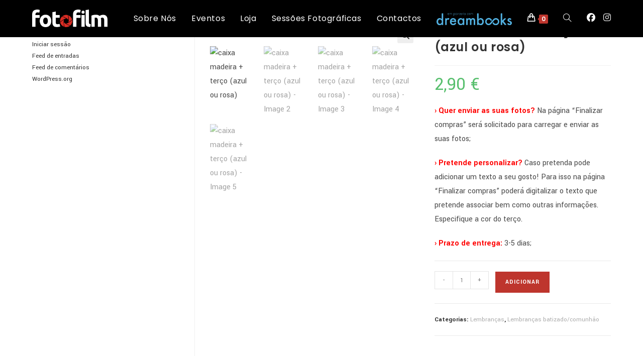

--- FILE ---
content_type: text/html; charset=UTF-8
request_url: https://www.fotofilm.pt/produto/caixa-madeira-terco-azul/
body_size: 26432
content:
<!DOCTYPE html>
<html class="html" lang="pt-PT">
<head>
	<meta charset="UTF-8">
	<link rel="profile" href="https://gmpg.org/xfn/11">

	<title>caixa madeira + terço (azul ou rosa) &#8211; Fotofilm</title>
<meta name='robots' content='max-image-preview:large' />
<meta name="viewport" content="width=device-width, initial-scale=1"><link rel='dns-prefetch' href='//fonts.googleapis.com' />
<link rel="alternate" type="application/rss+xml" title="Fotofilm &raquo; Feed" href="https://www.fotofilm.pt/feed/" />
<link rel="alternate" type="application/rss+xml" title="Fotofilm &raquo; Feed de comentários" href="https://www.fotofilm.pt/comments/feed/" />
<link rel="alternate" type="application/rss+xml" title="Feed de comentários de Fotofilm &raquo; caixa madeira + terço (azul ou rosa)" href="https://www.fotofilm.pt/produto/caixa-madeira-terco-azul/feed/" />
<link rel="alternate" title="oEmbed (JSON)" type="application/json+oembed" href="https://www.fotofilm.pt/wp-json/oembed/1.0/embed?url=https%3A%2F%2Fwww.fotofilm.pt%2Fproduto%2Fcaixa-madeira-terco-azul%2F" />
<link rel="alternate" title="oEmbed (XML)" type="text/xml+oembed" href="https://www.fotofilm.pt/wp-json/oembed/1.0/embed?url=https%3A%2F%2Fwww.fotofilm.pt%2Fproduto%2Fcaixa-madeira-terco-azul%2F&#038;format=xml" />
<style id='wp-img-auto-sizes-contain-inline-css'>
img:is([sizes=auto i],[sizes^="auto," i]){contain-intrinsic-size:3000px 1500px}
/*# sourceURL=wp-img-auto-sizes-contain-inline-css */
</style>
<style id='wp-emoji-styles-inline-css'>

	img.wp-smiley, img.emoji {
		display: inline !important;
		border: none !important;
		box-shadow: none !important;
		height: 1em !important;
		width: 1em !important;
		margin: 0 0.07em !important;
		vertical-align: -0.1em !important;
		background: none !important;
		padding: 0 !important;
	}
/*# sourceURL=wp-emoji-styles-inline-css */
</style>
<link rel='stylesheet' id='wp-block-library-css' href='https://www.fotofilm.pt/wp-includes/css/dist/block-library/style.min.css?ver=6.9' media='all' />
<style id='wp-block-library-theme-inline-css'>
.wp-block-audio :where(figcaption){color:#555;font-size:13px;text-align:center}.is-dark-theme .wp-block-audio :where(figcaption){color:#ffffffa6}.wp-block-audio{margin:0 0 1em}.wp-block-code{border:1px solid #ccc;border-radius:4px;font-family:Menlo,Consolas,monaco,monospace;padding:.8em 1em}.wp-block-embed :where(figcaption){color:#555;font-size:13px;text-align:center}.is-dark-theme .wp-block-embed :where(figcaption){color:#ffffffa6}.wp-block-embed{margin:0 0 1em}.blocks-gallery-caption{color:#555;font-size:13px;text-align:center}.is-dark-theme .blocks-gallery-caption{color:#ffffffa6}:root :where(.wp-block-image figcaption){color:#555;font-size:13px;text-align:center}.is-dark-theme :root :where(.wp-block-image figcaption){color:#ffffffa6}.wp-block-image{margin:0 0 1em}.wp-block-pullquote{border-bottom:4px solid;border-top:4px solid;color:currentColor;margin-bottom:1.75em}.wp-block-pullquote :where(cite),.wp-block-pullquote :where(footer),.wp-block-pullquote__citation{color:currentColor;font-size:.8125em;font-style:normal;text-transform:uppercase}.wp-block-quote{border-left:.25em solid;margin:0 0 1.75em;padding-left:1em}.wp-block-quote cite,.wp-block-quote footer{color:currentColor;font-size:.8125em;font-style:normal;position:relative}.wp-block-quote:where(.has-text-align-right){border-left:none;border-right:.25em solid;padding-left:0;padding-right:1em}.wp-block-quote:where(.has-text-align-center){border:none;padding-left:0}.wp-block-quote.is-large,.wp-block-quote.is-style-large,.wp-block-quote:where(.is-style-plain){border:none}.wp-block-search .wp-block-search__label{font-weight:700}.wp-block-search__button{border:1px solid #ccc;padding:.375em .625em}:where(.wp-block-group.has-background){padding:1.25em 2.375em}.wp-block-separator.has-css-opacity{opacity:.4}.wp-block-separator{border:none;border-bottom:2px solid;margin-left:auto;margin-right:auto}.wp-block-separator.has-alpha-channel-opacity{opacity:1}.wp-block-separator:not(.is-style-wide):not(.is-style-dots){width:100px}.wp-block-separator.has-background:not(.is-style-dots){border-bottom:none;height:1px}.wp-block-separator.has-background:not(.is-style-wide):not(.is-style-dots){height:2px}.wp-block-table{margin:0 0 1em}.wp-block-table td,.wp-block-table th{word-break:normal}.wp-block-table :where(figcaption){color:#555;font-size:13px;text-align:center}.is-dark-theme .wp-block-table :where(figcaption){color:#ffffffa6}.wp-block-video :where(figcaption){color:#555;font-size:13px;text-align:center}.is-dark-theme .wp-block-video :where(figcaption){color:#ffffffa6}.wp-block-video{margin:0 0 1em}:root :where(.wp-block-template-part.has-background){margin-bottom:0;margin-top:0;padding:1.25em 2.375em}
/*# sourceURL=/wp-includes/css/dist/block-library/theme.min.css */
</style>
<style id='classic-theme-styles-inline-css'>
/*! This file is auto-generated */
.wp-block-button__link{color:#fff;background-color:#32373c;border-radius:9999px;box-shadow:none;text-decoration:none;padding:calc(.667em + 2px) calc(1.333em + 2px);font-size:1.125em}.wp-block-file__button{background:#32373c;color:#fff;text-decoration:none}
/*# sourceURL=/wp-includes/css/classic-themes.min.css */
</style>
<style id='global-styles-inline-css'>
:root{--wp--preset--aspect-ratio--square: 1;--wp--preset--aspect-ratio--4-3: 4/3;--wp--preset--aspect-ratio--3-4: 3/4;--wp--preset--aspect-ratio--3-2: 3/2;--wp--preset--aspect-ratio--2-3: 2/3;--wp--preset--aspect-ratio--16-9: 16/9;--wp--preset--aspect-ratio--9-16: 9/16;--wp--preset--color--black: #000000;--wp--preset--color--cyan-bluish-gray: #abb8c3;--wp--preset--color--white: #ffffff;--wp--preset--color--pale-pink: #f78da7;--wp--preset--color--vivid-red: #cf2e2e;--wp--preset--color--luminous-vivid-orange: #ff6900;--wp--preset--color--luminous-vivid-amber: #fcb900;--wp--preset--color--light-green-cyan: #7bdcb5;--wp--preset--color--vivid-green-cyan: #00d084;--wp--preset--color--pale-cyan-blue: #8ed1fc;--wp--preset--color--vivid-cyan-blue: #0693e3;--wp--preset--color--vivid-purple: #9b51e0;--wp--preset--gradient--vivid-cyan-blue-to-vivid-purple: linear-gradient(135deg,rgb(6,147,227) 0%,rgb(155,81,224) 100%);--wp--preset--gradient--light-green-cyan-to-vivid-green-cyan: linear-gradient(135deg,rgb(122,220,180) 0%,rgb(0,208,130) 100%);--wp--preset--gradient--luminous-vivid-amber-to-luminous-vivid-orange: linear-gradient(135deg,rgb(252,185,0) 0%,rgb(255,105,0) 100%);--wp--preset--gradient--luminous-vivid-orange-to-vivid-red: linear-gradient(135deg,rgb(255,105,0) 0%,rgb(207,46,46) 100%);--wp--preset--gradient--very-light-gray-to-cyan-bluish-gray: linear-gradient(135deg,rgb(238,238,238) 0%,rgb(169,184,195) 100%);--wp--preset--gradient--cool-to-warm-spectrum: linear-gradient(135deg,rgb(74,234,220) 0%,rgb(151,120,209) 20%,rgb(207,42,186) 40%,rgb(238,44,130) 60%,rgb(251,105,98) 80%,rgb(254,248,76) 100%);--wp--preset--gradient--blush-light-purple: linear-gradient(135deg,rgb(255,206,236) 0%,rgb(152,150,240) 100%);--wp--preset--gradient--blush-bordeaux: linear-gradient(135deg,rgb(254,205,165) 0%,rgb(254,45,45) 50%,rgb(107,0,62) 100%);--wp--preset--gradient--luminous-dusk: linear-gradient(135deg,rgb(255,203,112) 0%,rgb(199,81,192) 50%,rgb(65,88,208) 100%);--wp--preset--gradient--pale-ocean: linear-gradient(135deg,rgb(255,245,203) 0%,rgb(182,227,212) 50%,rgb(51,167,181) 100%);--wp--preset--gradient--electric-grass: linear-gradient(135deg,rgb(202,248,128) 0%,rgb(113,206,126) 100%);--wp--preset--gradient--midnight: linear-gradient(135deg,rgb(2,3,129) 0%,rgb(40,116,252) 100%);--wp--preset--font-size--small: 13px;--wp--preset--font-size--medium: 20px;--wp--preset--font-size--large: 36px;--wp--preset--font-size--x-large: 42px;--wp--preset--spacing--20: 0.44rem;--wp--preset--spacing--30: 0.67rem;--wp--preset--spacing--40: 1rem;--wp--preset--spacing--50: 1.5rem;--wp--preset--spacing--60: 2.25rem;--wp--preset--spacing--70: 3.38rem;--wp--preset--spacing--80: 5.06rem;--wp--preset--shadow--natural: 6px 6px 9px rgba(0, 0, 0, 0.2);--wp--preset--shadow--deep: 12px 12px 50px rgba(0, 0, 0, 0.4);--wp--preset--shadow--sharp: 6px 6px 0px rgba(0, 0, 0, 0.2);--wp--preset--shadow--outlined: 6px 6px 0px -3px rgb(255, 255, 255), 6px 6px rgb(0, 0, 0);--wp--preset--shadow--crisp: 6px 6px 0px rgb(0, 0, 0);}:where(.is-layout-flex){gap: 0.5em;}:where(.is-layout-grid){gap: 0.5em;}body .is-layout-flex{display: flex;}.is-layout-flex{flex-wrap: wrap;align-items: center;}.is-layout-flex > :is(*, div){margin: 0;}body .is-layout-grid{display: grid;}.is-layout-grid > :is(*, div){margin: 0;}:where(.wp-block-columns.is-layout-flex){gap: 2em;}:where(.wp-block-columns.is-layout-grid){gap: 2em;}:where(.wp-block-post-template.is-layout-flex){gap: 1.25em;}:where(.wp-block-post-template.is-layout-grid){gap: 1.25em;}.has-black-color{color: var(--wp--preset--color--black) !important;}.has-cyan-bluish-gray-color{color: var(--wp--preset--color--cyan-bluish-gray) !important;}.has-white-color{color: var(--wp--preset--color--white) !important;}.has-pale-pink-color{color: var(--wp--preset--color--pale-pink) !important;}.has-vivid-red-color{color: var(--wp--preset--color--vivid-red) !important;}.has-luminous-vivid-orange-color{color: var(--wp--preset--color--luminous-vivid-orange) !important;}.has-luminous-vivid-amber-color{color: var(--wp--preset--color--luminous-vivid-amber) !important;}.has-light-green-cyan-color{color: var(--wp--preset--color--light-green-cyan) !important;}.has-vivid-green-cyan-color{color: var(--wp--preset--color--vivid-green-cyan) !important;}.has-pale-cyan-blue-color{color: var(--wp--preset--color--pale-cyan-blue) !important;}.has-vivid-cyan-blue-color{color: var(--wp--preset--color--vivid-cyan-blue) !important;}.has-vivid-purple-color{color: var(--wp--preset--color--vivid-purple) !important;}.has-black-background-color{background-color: var(--wp--preset--color--black) !important;}.has-cyan-bluish-gray-background-color{background-color: var(--wp--preset--color--cyan-bluish-gray) !important;}.has-white-background-color{background-color: var(--wp--preset--color--white) !important;}.has-pale-pink-background-color{background-color: var(--wp--preset--color--pale-pink) !important;}.has-vivid-red-background-color{background-color: var(--wp--preset--color--vivid-red) !important;}.has-luminous-vivid-orange-background-color{background-color: var(--wp--preset--color--luminous-vivid-orange) !important;}.has-luminous-vivid-amber-background-color{background-color: var(--wp--preset--color--luminous-vivid-amber) !important;}.has-light-green-cyan-background-color{background-color: var(--wp--preset--color--light-green-cyan) !important;}.has-vivid-green-cyan-background-color{background-color: var(--wp--preset--color--vivid-green-cyan) !important;}.has-pale-cyan-blue-background-color{background-color: var(--wp--preset--color--pale-cyan-blue) !important;}.has-vivid-cyan-blue-background-color{background-color: var(--wp--preset--color--vivid-cyan-blue) !important;}.has-vivid-purple-background-color{background-color: var(--wp--preset--color--vivid-purple) !important;}.has-black-border-color{border-color: var(--wp--preset--color--black) !important;}.has-cyan-bluish-gray-border-color{border-color: var(--wp--preset--color--cyan-bluish-gray) !important;}.has-white-border-color{border-color: var(--wp--preset--color--white) !important;}.has-pale-pink-border-color{border-color: var(--wp--preset--color--pale-pink) !important;}.has-vivid-red-border-color{border-color: var(--wp--preset--color--vivid-red) !important;}.has-luminous-vivid-orange-border-color{border-color: var(--wp--preset--color--luminous-vivid-orange) !important;}.has-luminous-vivid-amber-border-color{border-color: var(--wp--preset--color--luminous-vivid-amber) !important;}.has-light-green-cyan-border-color{border-color: var(--wp--preset--color--light-green-cyan) !important;}.has-vivid-green-cyan-border-color{border-color: var(--wp--preset--color--vivid-green-cyan) !important;}.has-pale-cyan-blue-border-color{border-color: var(--wp--preset--color--pale-cyan-blue) !important;}.has-vivid-cyan-blue-border-color{border-color: var(--wp--preset--color--vivid-cyan-blue) !important;}.has-vivid-purple-border-color{border-color: var(--wp--preset--color--vivid-purple) !important;}.has-vivid-cyan-blue-to-vivid-purple-gradient-background{background: var(--wp--preset--gradient--vivid-cyan-blue-to-vivid-purple) !important;}.has-light-green-cyan-to-vivid-green-cyan-gradient-background{background: var(--wp--preset--gradient--light-green-cyan-to-vivid-green-cyan) !important;}.has-luminous-vivid-amber-to-luminous-vivid-orange-gradient-background{background: var(--wp--preset--gradient--luminous-vivid-amber-to-luminous-vivid-orange) !important;}.has-luminous-vivid-orange-to-vivid-red-gradient-background{background: var(--wp--preset--gradient--luminous-vivid-orange-to-vivid-red) !important;}.has-very-light-gray-to-cyan-bluish-gray-gradient-background{background: var(--wp--preset--gradient--very-light-gray-to-cyan-bluish-gray) !important;}.has-cool-to-warm-spectrum-gradient-background{background: var(--wp--preset--gradient--cool-to-warm-spectrum) !important;}.has-blush-light-purple-gradient-background{background: var(--wp--preset--gradient--blush-light-purple) !important;}.has-blush-bordeaux-gradient-background{background: var(--wp--preset--gradient--blush-bordeaux) !important;}.has-luminous-dusk-gradient-background{background: var(--wp--preset--gradient--luminous-dusk) !important;}.has-pale-ocean-gradient-background{background: var(--wp--preset--gradient--pale-ocean) !important;}.has-electric-grass-gradient-background{background: var(--wp--preset--gradient--electric-grass) !important;}.has-midnight-gradient-background{background: var(--wp--preset--gradient--midnight) !important;}.has-small-font-size{font-size: var(--wp--preset--font-size--small) !important;}.has-medium-font-size{font-size: var(--wp--preset--font-size--medium) !important;}.has-large-font-size{font-size: var(--wp--preset--font-size--large) !important;}.has-x-large-font-size{font-size: var(--wp--preset--font-size--x-large) !important;}
:where(.wp-block-post-template.is-layout-flex){gap: 1.25em;}:where(.wp-block-post-template.is-layout-grid){gap: 1.25em;}
:where(.wp-block-term-template.is-layout-flex){gap: 1.25em;}:where(.wp-block-term-template.is-layout-grid){gap: 1.25em;}
:where(.wp-block-columns.is-layout-flex){gap: 2em;}:where(.wp-block-columns.is-layout-grid){gap: 2em;}
:root :where(.wp-block-pullquote){font-size: 1.5em;line-height: 1.6;}
/*# sourceURL=global-styles-inline-css */
</style>
<link rel='stylesheet' id='photoswipe-css' href='https://www.fotofilm.pt/wp-content/plugins/woocommerce/assets/css/photoswipe/photoswipe.min.css?ver=10.4.3' media='all' />
<link rel='stylesheet' id='photoswipe-default-skin-css' href='https://www.fotofilm.pt/wp-content/plugins/woocommerce/assets/css/photoswipe/default-skin/default-skin.min.css?ver=10.4.3' media='all' />
<style id='woocommerce-inline-inline-css'>
.woocommerce form .form-row .required { visibility: visible; }
/*# sourceURL=woocommerce-inline-inline-css */
</style>
<link rel='stylesheet' id='oceanwp-woo-mini-cart-css' href='https://www.fotofilm.pt/wp-content/themes/oceanwp/assets/css/woo/woo-mini-cart.min.css?ver=6.9' media='all' />
<link rel='stylesheet' id='font-awesome-css' href='https://www.fotofilm.pt/wp-content/themes/oceanwp/assets/fonts/fontawesome/css/all.min.css?ver=6.7.2' media='all' />
<link rel='stylesheet' id='simple-line-icons-css' href='https://www.fotofilm.pt/wp-content/themes/oceanwp/assets/css/third/simple-line-icons.min.css?ver=2.4.0' media='all' />
<link rel='stylesheet' id='oceanwp-style-css' href='https://www.fotofilm.pt/wp-content/themes/oceanwp/assets/css/style.min.css?ver=4.1.4' media='all' />
<link rel='stylesheet' id='oceanwp-google-font-yantramanav-css' href='//fonts.googleapis.com/css?family=Yantramanav%3A100%2C200%2C300%2C400%2C500%2C600%2C700%2C800%2C900%2C100i%2C200i%2C300i%2C400i%2C500i%2C600i%2C700i%2C800i%2C900i&#038;subset=latin&#038;display=swap&#038;ver=6.9' media='all' />
<link rel='stylesheet' id='oceanwp-google-font-poppins-css' href='//fonts.googleapis.com/css?family=Poppins%3A100%2C200%2C300%2C400%2C500%2C600%2C700%2C800%2C900%2C100i%2C200i%2C300i%2C400i%2C500i%2C600i%2C700i%2C800i%2C900i&#038;subset=latin&#038;display=swap&#038;ver=6.9' media='all' />
<link rel='stylesheet' id='oceanwp-woocommerce-css' href='https://www.fotofilm.pt/wp-content/themes/oceanwp/assets/css/woo/woocommerce.min.css?ver=6.9' media='all' />
<link rel='stylesheet' id='oceanwp-woo-star-font-css' href='https://www.fotofilm.pt/wp-content/themes/oceanwp/assets/css/woo/woo-star-font.min.css?ver=6.9' media='all' />
<link rel='stylesheet' id='oceanwp-woo-quick-view-css' href='https://www.fotofilm.pt/wp-content/themes/oceanwp/assets/css/woo/woo-quick-view.min.css?ver=6.9' media='all' />
<link rel='stylesheet' id='oceanwp-woo-floating-bar-css' href='https://www.fotofilm.pt/wp-content/themes/oceanwp/assets/css/woo/woo-floating-bar.min.css?ver=6.9' media='all' />
<script type="text/template" id="tmpl-variation-template">
	<div class="woocommerce-variation-description">{{{ data.variation.variation_description }}}</div>
	<div class="woocommerce-variation-price">{{{ data.variation.price_html }}}</div>
	<div class="woocommerce-variation-availability">{{{ data.variation.availability_html }}}</div>
</script>
<script type="text/template" id="tmpl-unavailable-variation-template">
	<p role="alert">Desculpe, este produto não está disponível. Por favor escolha uma combinação diferente.</p>
</script>
<script src="https://www.fotofilm.pt/wp-includes/js/jquery/jquery.min.js?ver=3.7.1" id="jquery-core-js"></script>
<script src="https://www.fotofilm.pt/wp-includes/js/jquery/jquery-migrate.min.js?ver=3.4.1" id="jquery-migrate-js"></script>
<script src="https://www.fotofilm.pt/wp-content/plugins/woocommerce/assets/js/jquery-blockui/jquery.blockUI.min.js?ver=2.7.0-wc.10.4.3" id="wc-jquery-blockui-js" defer data-wp-strategy="defer"></script>
<script id="wc-add-to-cart-js-extra">
var wc_add_to_cart_params = {"ajax_url":"/wp-admin/admin-ajax.php","wc_ajax_url":"/?wc-ajax=%%endpoint%%","i18n_view_cart":"Ver carrinho","cart_url":"https://www.fotofilm.pt/carrinho/","is_cart":"","cart_redirect_after_add":"no"};
//# sourceURL=wc-add-to-cart-js-extra
</script>
<script src="https://www.fotofilm.pt/wp-content/plugins/woocommerce/assets/js/frontend/add-to-cart.min.js?ver=10.4.3" id="wc-add-to-cart-js" defer data-wp-strategy="defer"></script>
<script src="https://www.fotofilm.pt/wp-content/plugins/woocommerce/assets/js/zoom/jquery.zoom.min.js?ver=1.7.21-wc.10.4.3" id="wc-zoom-js" defer data-wp-strategy="defer"></script>
<script src="https://www.fotofilm.pt/wp-content/plugins/woocommerce/assets/js/flexslider/jquery.flexslider.min.js?ver=2.7.2-wc.10.4.3" id="wc-flexslider-js" defer data-wp-strategy="defer"></script>
<script src="https://www.fotofilm.pt/wp-content/plugins/woocommerce/assets/js/photoswipe/photoswipe.min.js?ver=4.1.1-wc.10.4.3" id="wc-photoswipe-js" defer data-wp-strategy="defer"></script>
<script src="https://www.fotofilm.pt/wp-content/plugins/woocommerce/assets/js/photoswipe/photoswipe-ui-default.min.js?ver=4.1.1-wc.10.4.3" id="wc-photoswipe-ui-default-js" defer data-wp-strategy="defer"></script>
<script id="wc-single-product-js-extra">
var wc_single_product_params = {"i18n_required_rating_text":"Seleccione uma classifica\u00e7\u00e3o","i18n_rating_options":["1 of 5 stars","2 of 5 stars","3 of 5 stars","4 of 5 stars","5 of 5 stars"],"i18n_product_gallery_trigger_text":"View full-screen image gallery","review_rating_required":"yes","flexslider":{"rtl":false,"animation":"slide","smoothHeight":true,"directionNav":false,"controlNav":"thumbnails","slideshow":false,"animationSpeed":500,"animationLoop":false,"allowOneSlide":false},"zoom_enabled":"1","zoom_options":[],"photoswipe_enabled":"1","photoswipe_options":{"shareEl":false,"closeOnScroll":false,"history":false,"hideAnimationDuration":0,"showAnimationDuration":0},"flexslider_enabled":"1"};
//# sourceURL=wc-single-product-js-extra
</script>
<script src="https://www.fotofilm.pt/wp-content/plugins/woocommerce/assets/js/frontend/single-product.min.js?ver=10.4.3" id="wc-single-product-js" defer data-wp-strategy="defer"></script>
<script src="https://www.fotofilm.pt/wp-content/plugins/woocommerce/assets/js/js-cookie/js.cookie.min.js?ver=2.1.4-wc.10.4.3" id="wc-js-cookie-js" defer data-wp-strategy="defer"></script>
<script id="woocommerce-js-extra">
var woocommerce_params = {"ajax_url":"/wp-admin/admin-ajax.php","wc_ajax_url":"/?wc-ajax=%%endpoint%%","i18n_password_show":"Show password","i18n_password_hide":"Hide password"};
//# sourceURL=woocommerce-js-extra
</script>
<script src="https://www.fotofilm.pt/wp-content/plugins/woocommerce/assets/js/frontend/woocommerce.min.js?ver=10.4.3" id="woocommerce-js" defer data-wp-strategy="defer"></script>
<script src="https://www.fotofilm.pt/wp-includes/js/underscore.min.js?ver=1.13.7" id="underscore-js"></script>
<script id="wp-util-js-extra">
var _wpUtilSettings = {"ajax":{"url":"/wp-admin/admin-ajax.php"}};
//# sourceURL=wp-util-js-extra
</script>
<script src="https://www.fotofilm.pt/wp-includes/js/wp-util.min.js?ver=6.9" id="wp-util-js"></script>
<script id="wc-add-to-cart-variation-js-extra">
var wc_add_to_cart_variation_params = {"wc_ajax_url":"/?wc-ajax=%%endpoint%%","i18n_no_matching_variations_text":"Desculpe, nenhum produto encontrado com os termos seleccionados. Por favor escolha uma combina\u00e7\u00e3o diferente.","i18n_make_a_selection_text":"Seleccione as op\u00e7\u00f5es do produto antes de o adicionar ao seu carrinho.","i18n_unavailable_text":"Desculpe, este produto n\u00e3o est\u00e1 dispon\u00edvel. Por favor escolha uma combina\u00e7\u00e3o diferente.","i18n_reset_alert_text":"Your selection has been reset. Please select some product options before adding this product to your cart."};
//# sourceURL=wc-add-to-cart-variation-js-extra
</script>
<script src="https://www.fotofilm.pt/wp-content/plugins/woocommerce/assets/js/frontend/add-to-cart-variation.min.js?ver=10.4.3" id="wc-add-to-cart-variation-js" defer data-wp-strategy="defer"></script>
<script id="wc-cart-fragments-js-extra">
var wc_cart_fragments_params = {"ajax_url":"/wp-admin/admin-ajax.php","wc_ajax_url":"/?wc-ajax=%%endpoint%%","cart_hash_key":"wc_cart_hash_9550aa517429ad4a78d7421bd95edf06","fragment_name":"wc_fragments_9550aa517429ad4a78d7421bd95edf06","request_timeout":"5000"};
//# sourceURL=wc-cart-fragments-js-extra
</script>
<script src="https://www.fotofilm.pt/wp-content/plugins/woocommerce/assets/js/frontend/cart-fragments.min.js?ver=10.4.3" id="wc-cart-fragments-js" defer data-wp-strategy="defer"></script>
<link rel="https://api.w.org/" href="https://www.fotofilm.pt/wp-json/" /><link rel="alternate" title="JSON" type="application/json" href="https://www.fotofilm.pt/wp-json/wp/v2/product/3687" /><link rel="EditURI" type="application/rsd+xml" title="RSD" href="https://www.fotofilm.pt/xmlrpc.php?rsd" />
<meta name="generator" content="WordPress 6.9" />
<meta name="generator" content="WooCommerce 10.4.3" />
<link rel="canonical" href="https://www.fotofilm.pt/produto/caixa-madeira-terco-azul/" />
<link rel='shortlink' href='https://www.fotofilm.pt/?p=3687' />
	<noscript><style>.woocommerce-product-gallery{ opacity: 1 !important; }</style></noscript>
	<meta name="generator" content="Elementor 3.34.2; features: additional_custom_breakpoints; settings: css_print_method-external, google_font-enabled, font_display-auto">
			<style>
				.e-con.e-parent:nth-of-type(n+4):not(.e-lazyloaded):not(.e-no-lazyload),
				.e-con.e-parent:nth-of-type(n+4):not(.e-lazyloaded):not(.e-no-lazyload) * {
					background-image: none !important;
				}
				@media screen and (max-height: 1024px) {
					.e-con.e-parent:nth-of-type(n+3):not(.e-lazyloaded):not(.e-no-lazyload),
					.e-con.e-parent:nth-of-type(n+3):not(.e-lazyloaded):not(.e-no-lazyload) * {
						background-image: none !important;
					}
				}
				@media screen and (max-height: 640px) {
					.e-con.e-parent:nth-of-type(n+2):not(.e-lazyloaded):not(.e-no-lazyload),
					.e-con.e-parent:nth-of-type(n+2):not(.e-lazyloaded):not(.e-no-lazyload) * {
						background-image: none !important;
					}
				}
			</style>
			<link rel="icon" href="https://www.fotofilm.pt/wp-content/uploads/2020/07/cropped-icon-32x32.jpg" sizes="32x32" />
<link rel="icon" href="https://www.fotofilm.pt/wp-content/uploads/2020/07/cropped-icon-192x192.jpg" sizes="192x192" />
<link rel="apple-touch-icon" href="https://www.fotofilm.pt/wp-content/uploads/2020/07/cropped-icon-180x180.jpg" />
<meta name="msapplication-TileImage" content="https://www.fotofilm.pt/wp-content/uploads/2020/07/cropped-icon-270x270.jpg" />
		<style id="wp-custom-css">
			#site-header{position:fixed}/** Start Template Kit CSS:Photography Studio (css/customizer.css) **/.envato-kit-202-carousel .elementor-slick-slider .slick-next,.envato-kit-202-carousel .elementor-slick-slider .slick-prev,.envato-kit-202-carousel .elementor-swiper-button{top:80% !important}.envato-kit-202-carousel .elementor-slick-slider .slick-next{left:-50px !important}.envato-kit-202-carousel .elementor-slick-slider .slick-prev{left:-100px !important}.envato-kit-202-carousel .elementor-swiper-button-next{left:30px !important;right:auto !important}.envato-kit-202-carousel .elementor-swiper-button-prev{}/* Portfolio Media Carousel */.envato-kit-202-portfolio .swiper-slide{opacity:.2}.envato-kit-202-portfolio .swiper-slide-active{width:70% !important;opacity:1}.envato-kit-202-portfolio .swiper-slide-next{width:35% !important;padding-top:50%;margin-left:-100px;opacity:1}.envato-kit-202-portfolio .swiper-slide-next div{max-height:300px}.envato-kit-202-portfolio .swiper-pagination-fraction{text-align:left;padding:3em 2em;font-family:sans-serif;font-weight:bold}.envato-kit-202-portfolio .elementor-carousel-image-overlay{text-align:left !important;align-items:flex-end;justify-content:flex-start;padding:2em 1.5em}.envato-kit-202-portfolio .swiper-slide-active .elementor-carousel-image-overlay{opacity:.8}/** End Template Kit CSS:Photography Studio (css/customizer.css) **//** Start Template Kit CSS:Wedding Planner (css/customizer.css) **/.envato-kit-120-flipbox .elementor-flip-box__layer__inner{background-color:rgba(255,255,255,.9);padding:4em;height:100%}.page-header{padding:0}#main #content-wrap{padding:0}/** End Template Kit CSS:Wedding Planner (css/customizer.css) **/		</style>
		<!-- OceanWP CSS -->
<style type="text/css">
/* Colors */.woocommerce-MyAccount-navigation ul li a:before,.woocommerce-checkout .woocommerce-info a,.woocommerce-checkout #payment ul.payment_methods .wc_payment_method>input[type=radio]:first-child:checked+label:before,.woocommerce-checkout #payment .payment_method_paypal .about_paypal,.woocommerce ul.products li.product li.category a:hover,.woocommerce ul.products li.product .button:hover,.woocommerce ul.products li.product .product-inner .added_to_cart:hover,.product_meta .posted_in a:hover,.product_meta .tagged_as a:hover,.woocommerce div.product .woocommerce-tabs ul.tabs li a:hover,.woocommerce div.product .woocommerce-tabs ul.tabs li.active a,.woocommerce .oceanwp-grid-list a.active,.woocommerce .oceanwp-grid-list a:hover,.woocommerce .oceanwp-off-canvas-filter:hover,.widget_shopping_cart ul.cart_list li .owp-grid-wrap .owp-grid a.remove:hover,.widget_product_categories li a:hover ~ .count,.widget_layered_nav li a:hover ~ .count,.woocommerce ul.products li.product:not(.product-category) .woo-entry-buttons li a:hover,a:hover,a.light:hover,.theme-heading .text::before,.theme-heading .text::after,#top-bar-content >a:hover,#top-bar-social li.oceanwp-email a:hover,#site-navigation-wrap .dropdown-menu >li >a:hover,#site-header.medium-header #medium-searchform button:hover,.oceanwp-mobile-menu-icon a:hover,.blog-entry.post .blog-entry-header .entry-title a:hover,.blog-entry.post .blog-entry-readmore a:hover,.blog-entry.thumbnail-entry .blog-entry-category a,ul.meta li a:hover,.dropcap,.single nav.post-navigation .nav-links .title,body .related-post-title a:hover,body #wp-calendar caption,body .contact-info-widget.default i,body .contact-info-widget.big-icons i,body .custom-links-widget .oceanwp-custom-links li a:hover,body .custom-links-widget .oceanwp-custom-links li a:hover:before,body .posts-thumbnails-widget li a:hover,body .social-widget li.oceanwp-email a:hover,.comment-author .comment-meta .comment-reply-link,#respond #cancel-comment-reply-link:hover,#footer-widgets .footer-box a:hover,#footer-bottom a:hover,#footer-bottom #footer-bottom-menu a:hover,.sidr a:hover,.sidr-class-dropdown-toggle:hover,.sidr-class-menu-item-has-children.active >a,.sidr-class-menu-item-has-children.active >a >.sidr-class-dropdown-toggle,input[type=checkbox]:checked:before{color:#be352d}.woocommerce .oceanwp-grid-list a.active .owp-icon use,.woocommerce .oceanwp-grid-list a:hover .owp-icon use,.single nav.post-navigation .nav-links .title .owp-icon use,.blog-entry.post .blog-entry-readmore a:hover .owp-icon use,body .contact-info-widget.default .owp-icon use,body .contact-info-widget.big-icons .owp-icon use{stroke:#be352d}.woocommerce div.product div.images .open-image,.wcmenucart-details.count,.woocommerce-message a,.woocommerce-error a,.woocommerce-info a,.woocommerce .widget_price_filter .ui-slider .ui-slider-handle,.woocommerce .widget_price_filter .ui-slider .ui-slider-range,.owp-product-nav li a.owp-nav-link:hover,.woocommerce div.product.owp-tabs-layout-vertical .woocommerce-tabs ul.tabs li a:after,.woocommerce .widget_product_categories li.current-cat >a ~ .count,.woocommerce .widget_product_categories li.current-cat >a:before,.woocommerce .widget_layered_nav li.chosen a ~ .count,.woocommerce .widget_layered_nav li.chosen a:before,#owp-checkout-timeline .active .timeline-wrapper,.bag-style:hover .wcmenucart-cart-icon .wcmenucart-count,.show-cart .wcmenucart-cart-icon .wcmenucart-count,.woocommerce ul.products li.product:not(.product-category) .image-wrap .button,input[type="button"],input[type="reset"],input[type="submit"],button[type="submit"],.button,#site-navigation-wrap .dropdown-menu >li.btn >a >span,.thumbnail:hover i,.thumbnail:hover .link-post-svg-icon,.post-quote-content,.omw-modal .omw-close-modal,body .contact-info-widget.big-icons li:hover i,body .contact-info-widget.big-icons li:hover .owp-icon,body div.wpforms-container-full .wpforms-form input[type=submit],body div.wpforms-container-full .wpforms-form button[type=submit],body div.wpforms-container-full .wpforms-form .wpforms-page-button,.woocommerce-cart .wp-element-button,.woocommerce-checkout .wp-element-button,.wp-block-button__link{background-color:#be352d}.current-shop-items-dropdown{border-top-color:#be352d}.woocommerce div.product .woocommerce-tabs ul.tabs li.active a{border-bottom-color:#be352d}.wcmenucart-details.count:before{border-color:#be352d}.woocommerce ul.products li.product .button:hover{border-color:#be352d}.woocommerce ul.products li.product .product-inner .added_to_cart:hover{border-color:#be352d}.woocommerce div.product .woocommerce-tabs ul.tabs li.active a{border-color:#be352d}.woocommerce .oceanwp-grid-list a.active{border-color:#be352d}.woocommerce .oceanwp-grid-list a:hover{border-color:#be352d}.woocommerce .oceanwp-off-canvas-filter:hover{border-color:#be352d}.owp-product-nav li a.owp-nav-link:hover{border-color:#be352d}.widget_shopping_cart_content .buttons .button:first-child:hover{border-color:#be352d}.widget_shopping_cart ul.cart_list li .owp-grid-wrap .owp-grid a.remove:hover{border-color:#be352d}.widget_product_categories li a:hover ~ .count{border-color:#be352d}.woocommerce .widget_product_categories li.current-cat >a ~ .count{border-color:#be352d}.woocommerce .widget_product_categories li.current-cat >a:before{border-color:#be352d}.widget_layered_nav li a:hover ~ .count{border-color:#be352d}.woocommerce .widget_layered_nav li.chosen a ~ .count{border-color:#be352d}.woocommerce .widget_layered_nav li.chosen a:before{border-color:#be352d}#owp-checkout-timeline.arrow .active .timeline-wrapper:before{border-top-color:#be352d;border-bottom-color:#be352d}#owp-checkout-timeline.arrow .active .timeline-wrapper:after{border-left-color:#be352d;border-right-color:#be352d}.bag-style:hover .wcmenucart-cart-icon .wcmenucart-count{border-color:#be352d}.bag-style:hover .wcmenucart-cart-icon .wcmenucart-count:after{border-color:#be352d}.show-cart .wcmenucart-cart-icon .wcmenucart-count{border-color:#be352d}.show-cart .wcmenucart-cart-icon .wcmenucart-count:after{border-color:#be352d}.woocommerce ul.products li.product:not(.product-category) .woo-product-gallery .active a{border-color:#be352d}.woocommerce ul.products li.product:not(.product-category) .woo-product-gallery a:hover{border-color:#be352d}.widget-title{border-color:#be352d}blockquote{border-color:#be352d}.wp-block-quote{border-color:#be352d}#searchform-dropdown{border-color:#be352d}.dropdown-menu .sub-menu{border-color:#be352d}.blog-entry.large-entry .blog-entry-readmore a:hover{border-color:#be352d}.oceanwp-newsletter-form-wrap input[type="email"]:focus{border-color:#be352d}.social-widget li.oceanwp-email a:hover{border-color:#be352d}#respond #cancel-comment-reply-link:hover{border-color:#be352d}body .contact-info-widget.big-icons li:hover i{border-color:#be352d}body .contact-info-widget.big-icons li:hover .owp-icon{border-color:#be352d}#footer-widgets .oceanwp-newsletter-form-wrap input[type="email"]:focus{border-color:#be352d}.woocommerce div.product div.images .open-image:hover,.woocommerce-error a:hover,.woocommerce-info a:hover,.woocommerce-message a:hover,.woocommerce-message a:focus,.woocommerce .button:focus,.woocommerce ul.products li.product:not(.product-category) .image-wrap .button:hover,input[type="button"]:hover,input[type="reset"]:hover,input[type="submit"]:hover,button[type="submit"]:hover,input[type="button"]:focus,input[type="reset"]:focus,input[type="submit"]:focus,button[type="submit"]:focus,.button:hover,.button:focus,#site-navigation-wrap .dropdown-menu >li.btn >a:hover >span,.post-quote-author,.omw-modal .omw-close-modal:hover,body div.wpforms-container-full .wpforms-form input[type=submit]:hover,body div.wpforms-container-full .wpforms-form button[type=submit]:hover,body div.wpforms-container-full .wpforms-form .wpforms-page-button:hover,.woocommerce-cart .wp-element-button:hover,.woocommerce-checkout .wp-element-button:hover,.wp-block-button__link:hover{background-color:#930b30}a:hover{color:#930b30}a:hover .owp-icon use{stroke:#930b30}body .theme-button,body input[type="submit"],body button[type="submit"],body button,body .button,body div.wpforms-container-full .wpforms-form input[type=submit],body div.wpforms-container-full .wpforms-form button[type=submit],body div.wpforms-container-full .wpforms-form .wpforms-page-button,.woocommerce-cart .wp-element-button,.woocommerce-checkout .wp-element-button,.wp-block-button__link{border-color:#ffffff}body .theme-button:hover,body input[type="submit"]:hover,body button[type="submit"]:hover,body button:hover,body .button:hover,body div.wpforms-container-full .wpforms-form input[type=submit]:hover,body div.wpforms-container-full .wpforms-form input[type=submit]:active,body div.wpforms-container-full .wpforms-form button[type=submit]:hover,body div.wpforms-container-full .wpforms-form button[type=submit]:active,body div.wpforms-container-full .wpforms-form .wpforms-page-button:hover,body div.wpforms-container-full .wpforms-form .wpforms-page-button:active,.woocommerce-cart .wp-element-button:hover,.woocommerce-checkout .wp-element-button:hover,.wp-block-button__link:hover{border-color:#ffffff}.page-header .page-header-title,.page-header.background-image-page-header .page-header-title{color:#000000}/* OceanWP Style Settings CSS */.theme-button,input[type="submit"],button[type="submit"],button,.button,body div.wpforms-container-full .wpforms-form input[type=submit],body div.wpforms-container-full .wpforms-form button[type=submit],body div.wpforms-container-full .wpforms-form .wpforms-page-button{border-style:solid}.theme-button,input[type="submit"],button[type="submit"],button,.button,body div.wpforms-container-full .wpforms-form input[type=submit],body div.wpforms-container-full .wpforms-form button[type=submit],body div.wpforms-container-full .wpforms-form .wpforms-page-button{border-width:1px}form input[type="text"],form input[type="password"],form input[type="email"],form input[type="url"],form input[type="date"],form input[type="month"],form input[type="time"],form input[type="datetime"],form input[type="datetime-local"],form input[type="week"],form input[type="number"],form input[type="search"],form input[type="tel"],form input[type="color"],form select,form textarea,.woocommerce .woocommerce-checkout .select2-container--default .select2-selection--single{border-style:solid}body div.wpforms-container-full .wpforms-form input[type=date],body div.wpforms-container-full .wpforms-form input[type=datetime],body div.wpforms-container-full .wpforms-form input[type=datetime-local],body div.wpforms-container-full .wpforms-form input[type=email],body div.wpforms-container-full .wpforms-form input[type=month],body div.wpforms-container-full .wpforms-form input[type=number],body div.wpforms-container-full .wpforms-form input[type=password],body div.wpforms-container-full .wpforms-form input[type=range],body div.wpforms-container-full .wpforms-form input[type=search],body div.wpforms-container-full .wpforms-form input[type=tel],body div.wpforms-container-full .wpforms-form input[type=text],body div.wpforms-container-full .wpforms-form input[type=time],body div.wpforms-container-full .wpforms-form input[type=url],body div.wpforms-container-full .wpforms-form input[type=week],body div.wpforms-container-full .wpforms-form select,body div.wpforms-container-full .wpforms-form textarea{border-style:solid}form input[type="text"],form input[type="password"],form input[type="email"],form input[type="url"],form input[type="date"],form input[type="month"],form input[type="time"],form input[type="datetime"],form input[type="datetime-local"],form input[type="week"],form input[type="number"],form input[type="search"],form input[type="tel"],form input[type="color"],form select,form textarea{border-radius:3px}body div.wpforms-container-full .wpforms-form input[type=date],body div.wpforms-container-full .wpforms-form input[type=datetime],body div.wpforms-container-full .wpforms-form input[type=datetime-local],body div.wpforms-container-full .wpforms-form input[type=email],body div.wpforms-container-full .wpforms-form input[type=month],body div.wpforms-container-full .wpforms-form input[type=number],body div.wpforms-container-full .wpforms-form input[type=password],body div.wpforms-container-full .wpforms-form input[type=range],body div.wpforms-container-full .wpforms-form input[type=search],body div.wpforms-container-full .wpforms-form input[type=tel],body div.wpforms-container-full .wpforms-form input[type=text],body div.wpforms-container-full .wpforms-form input[type=time],body div.wpforms-container-full .wpforms-form input[type=url],body div.wpforms-container-full .wpforms-form input[type=week],body div.wpforms-container-full .wpforms-form select,body div.wpforms-container-full .wpforms-form textarea{border-radius:3px}#scroll-top{background-color:#000000}#scroll-top:hover{background-color:#be352d}/* Header */#site-header,.has-transparent-header .is-sticky #site-header,.has-vh-transparent .is-sticky #site-header.vertical-header,#searchform-header-replace{background-color:#000000}#site-header.has-header-media .overlay-header-media{background-color:rgba(0,0,0,0.5)}#site-header{border-color:#ffffff}#site-logo #site-logo-inner a img,#site-header.center-header #site-navigation-wrap .middle-site-logo a img{max-width:150px}.effect-one #site-navigation-wrap .dropdown-menu >li >a.menu-link >span:after,.effect-three #site-navigation-wrap .dropdown-menu >li >a.menu-link >span:after,.effect-five #site-navigation-wrap .dropdown-menu >li >a.menu-link >span:before,.effect-five #site-navigation-wrap .dropdown-menu >li >a.menu-link >span:after,.effect-nine #site-navigation-wrap .dropdown-menu >li >a.menu-link >span:before,.effect-nine #site-navigation-wrap .dropdown-menu >li >a.menu-link >span:after{background-color:#930b30}.effect-four #site-navigation-wrap .dropdown-menu >li >a.menu-link >span:before,.effect-four #site-navigation-wrap .dropdown-menu >li >a.menu-link >span:after,.effect-seven #site-navigation-wrap .dropdown-menu >li >a.menu-link:hover >span:after,.effect-seven #site-navigation-wrap .dropdown-menu >li.sfHover >a.menu-link >span:after{color:#930b30}.effect-seven #site-navigation-wrap .dropdown-menu >li >a.menu-link:hover >span:after,.effect-seven #site-navigation-wrap .dropdown-menu >li.sfHover >a.menu-link >span:after{text-shadow:10px 0 #930b30,-10px 0 #930b30}#site-navigation-wrap .dropdown-menu >li >a,.oceanwp-mobile-menu-icon a,#searchform-header-replace-close{color:#ffffff}#site-navigation-wrap .dropdown-menu >li >a .owp-icon use,.oceanwp-mobile-menu-icon a .owp-icon use,#searchform-header-replace-close .owp-icon use{stroke:#ffffff}#site-navigation-wrap .dropdown-menu >li >a:hover,.oceanwp-mobile-menu-icon a:hover,#searchform-header-replace-close:hover{color:#da2c23}#site-navigation-wrap .dropdown-menu >li >a:hover .owp-icon use,.oceanwp-mobile-menu-icon a:hover .owp-icon use,#searchform-header-replace-close:hover .owp-icon use{stroke:#da2c23}#site-navigation-wrap .dropdown-menu >.current-menu-item >a,#site-navigation-wrap .dropdown-menu >.current-menu-ancestor >a,#site-navigation-wrap .dropdown-menu >.current-menu-item >a:hover,#site-navigation-wrap .dropdown-menu >.current-menu-ancestor >a:hover{color:#ffffff}.dropdown-menu .sub-menu,#searchform-dropdown,.current-shop-items-dropdown{background-color:#000000}.dropdown-menu .sub-menu,#searchform-dropdown,.current-shop-items-dropdown{border-color:#000000}.dropdown-menu ul li a.menu-link{color:#ffffff}.dropdown-menu ul li a.menu-link .owp-icon use{stroke:#ffffff}.oceanwp-social-menu ul li a,.oceanwp-social-menu .colored ul li a,.oceanwp-social-menu .minimal ul li a,.oceanwp-social-menu .dark ul li a{font-size:17px}.oceanwp-social-menu ul li a .owp-icon,.oceanwp-social-menu .colored ul li a .owp-icon,.oceanwp-social-menu .minimal ul li a .owp-icon,.oceanwp-social-menu .dark ul li a .owp-icon{width:17px;height:17px}.oceanwp-social-menu ul li a{margin:0}.oceanwp-social-menu.simple-social ul li a{background-color:rgba(255,255,255,0)}.oceanwp-social-menu.simple-social ul li a{color:#ffffff}.oceanwp-social-menu.simple-social ul li a .owp-icon use{stroke:#ffffff}.oceanwp-social-menu.simple-social ul li a:hover{color:#da2c23!important}.oceanwp-social-menu.simple-social ul li a:hover .owp-icon use{stroke:#da2c23!important}/* Topbar */#top-bar-wrap,.oceanwp-top-bar-sticky{background-color:#000000}#top-bar-wrap{border-color:#000000}#top-bar-wrap,#top-bar-content strong{color:#ffffff}#top-bar-content a,#top-bar-social-alt a{color:#a0143a}#top-bar-content a:hover,#top-bar-social-alt a:hover{color:#930b30}/* Blog CSS */.ocean-single-post-header ul.meta-item li a:hover{color:#333333}/* Footer Widgets */#footer-widgets{background-color:#000000}/* Footer Copyright */#footer-bottom{padding:30px 0 20px 0}#footer-bottom{background-color:#000000}/* WooCommerce */.widget_shopping_cart ul.cart_list li .owp-grid-wrap .owp-grid a:hover{color:#930b30}.owp-floating-bar form.cart .quantity .minus:hover,.owp-floating-bar form.cart .quantity .plus:hover{color:#ffffff}#owp-checkout-timeline .timeline-step{color:#cccccc}#owp-checkout-timeline .timeline-step{border-color:#cccccc}.page-header{background-color:#ffffff}/* Typography */body{font-family:Yantramanav;font-size:16px;line-height:1.8;font-weight:400}h1,h2,h3,h4,h5,h6,.theme-heading,.widget-title,.oceanwp-widget-recent-posts-title,.comment-reply-title,.entry-title,.sidebar-box .widget-title{font-family:Poppins;line-height:1.4;font-weight:600}h1{font-size:26px;line-height:1.4}h2{font-size:20px;line-height:1.4}h3{font-size:18px;line-height:1.4}h4{font-size:17px;line-height:1.4}h5{font-size:14px;line-height:1.4}h6{font-size:15px;line-height:1.4}.page-header .page-header-title,.page-header.background-image-page-header .page-header-title{font-size:32px;line-height:1.4}.page-header .page-subheading{font-size:15px;line-height:1.8}.site-breadcrumbs,.site-breadcrumbs a{font-size:13px;line-height:1.4}#top-bar-content,#top-bar-social-alt{font-family:Poppins;font-size:12px;line-height:1.8}#site-logo a.site-logo-text{font-size:24px;line-height:1.8}#site-navigation-wrap .dropdown-menu >li >a,#site-header.full_screen-header .fs-dropdown-menu >li >a,#site-header.top-header #site-navigation-wrap .dropdown-menu >li >a,#site-header.center-header #site-navigation-wrap .dropdown-menu >li >a,#site-header.medium-header #site-navigation-wrap .dropdown-menu >li >a,.oceanwp-mobile-menu-icon a{font-family:Poppins;font-size:16px}.dropdown-menu ul li a.menu-link,#site-header.full_screen-header .fs-dropdown-menu ul.sub-menu li a{font-family:Poppins;font-size:13px;line-height:1.5;letter-spacing:.6px;font-weight:500}.sidr-class-dropdown-menu li a,a.sidr-class-toggle-sidr-close,#mobile-dropdown ul li a,body #mobile-fullscreen ul li a{font-size:15px;line-height:1.8}.blog-entry.post .blog-entry-header .entry-title a{font-size:24px;line-height:1.4}.ocean-single-post-header .single-post-title{font-size:34px;line-height:1.4;letter-spacing:.6px}.ocean-single-post-header ul.meta-item li,.ocean-single-post-header ul.meta-item li a{font-size:13px;line-height:1.4;letter-spacing:.6px}.ocean-single-post-header .post-author-name,.ocean-single-post-header .post-author-name a{font-size:14px;line-height:1.4;letter-spacing:.6px}.ocean-single-post-header .post-author-description{font-size:12px;line-height:1.4;letter-spacing:.6px}.single-post .entry-title{line-height:1.4;letter-spacing:.6px}.single-post ul.meta li,.single-post ul.meta li a{font-size:14px;line-height:1.4;letter-spacing:.6px}.sidebar-box .widget-title,.sidebar-box.widget_block .wp-block-heading{font-size:13px;line-height:1;letter-spacing:1px}#footer-widgets .footer-box .widget-title{font-size:13px;line-height:1;letter-spacing:1px}#footer-bottom #copyright{font-size:12px;line-height:1}#footer-bottom #footer-bottom-menu{font-size:12px;line-height:1}.woocommerce-store-notice.demo_store{line-height:2;letter-spacing:1.5px}.demo_store .woocommerce-store-notice__dismiss-link{line-height:2;letter-spacing:1.5px}.woocommerce ul.products li.product li.title h2,.woocommerce ul.products li.product li.title a{font-size:14px;line-height:1.5}.woocommerce ul.products li.product li.category,.woocommerce ul.products li.product li.category a{font-size:12px;line-height:1}.woocommerce ul.products li.product .price{font-size:18px;line-height:1}.woocommerce ul.products li.product .button,.woocommerce ul.products li.product .product-inner .added_to_cart{font-size:12px;line-height:1.5;letter-spacing:1px}.woocommerce ul.products li.owp-woo-cond-notice span,.woocommerce ul.products li.owp-woo-cond-notice a{font-size:16px;line-height:1;letter-spacing:1px;font-weight:600;text-transform:capitalize}.woocommerce div.product .product_title{font-size:24px;line-height:1.4;letter-spacing:.6px}.woocommerce div.product p.price{font-size:36px;line-height:1}.woocommerce .owp-btn-normal .summary form button.button,.woocommerce .owp-btn-big .summary form button.button,.woocommerce .owp-btn-very-big .summary form button.button{font-size:12px;line-height:1.5;letter-spacing:1px;text-transform:uppercase}.woocommerce div.owp-woo-single-cond-notice span,.woocommerce div.owp-woo-single-cond-notice a{font-size:18px;line-height:2;letter-spacing:1.5px;font-weight:600;text-transform:capitalize}
</style></head>

<body data-rsssl=1 class="wp-singular product-template-default single single-product postid-3687 wp-custom-logo wp-embed-responsive wp-theme-oceanwp theme-oceanwp woocommerce woocommerce-page woocommerce-no-js oceanwp-theme dropdown-mobile no-header-border default-breakpoint has-sidebar content-left-sidebar has-grid-list account-original-style elementor-default elementor-kit-110" itemscope="itemscope" itemtype="https://schema.org/WebPage">

	
	
	<div id="outer-wrap" class="site clr">

		<a class="skip-link screen-reader-text" href="#main">Skip to content</a>

		
		<div id="wrap" class="clr">

			
			
<header id="site-header" class="minimal-header has-social effect-three clr" data-height="74" itemscope="itemscope" itemtype="https://schema.org/WPHeader" role="banner">

	
					
			<div id="site-header-inner" class="clr container">

				
				

<div id="site-logo" class="clr" itemscope itemtype="https://schema.org/Brand" >

	
	<div id="site-logo-inner" class="clr">

		<a href="https://www.fotofilm.pt/" class="custom-logo-link" rel="home"><img fetchpriority="high" width="2048" height="478" src="https://www.fotofilm.pt/wp-content/uploads/2015/07/logo_branco.png" class="custom-logo" alt="Fotofilm" decoding="async" srcset="https://www.fotofilm.pt/wp-content/uploads/2015/07/logo_branco.png 2048w, https://www.fotofilm.pt/wp-content/uploads/2015/07/logo_branco-600x140.png 600w, https://www.fotofilm.pt/wp-content/uploads/2015/07/logo_branco-300x70.png 300w, https://www.fotofilm.pt/wp-content/uploads/2015/07/logo_branco-1024x239.png 1024w" sizes="(max-width: 2048px) 100vw, 2048px" /></a>
	</div><!-- #site-logo-inner -->

	
	
</div><!-- #site-logo -->


<div class="oceanwp-social-menu clr simple-social">

	<div class="social-menu-inner clr">

		
			<ul aria-label="Social links">

				<li class="oceanwp-facebook"><a href="https://www.facebook.com/fotofilmvizelafelgueiras" aria-label="Facebook (opens in a new tab)" target="_blank" rel="noopener noreferrer"><i class=" fab fa-facebook" aria-hidden="true" role="img"></i></a></li><li class="oceanwp-instagram"><a href="https://www.instagram.com/fotofilm.ld/" aria-label="Instagram (opens in a new tab)" target="_blank" rel="noopener noreferrer"><i class=" fab fa-instagram" aria-hidden="true" role="img"></i></a></li>
			</ul>

		
	</div>

</div>
			<div id="site-navigation-wrap" class="no-top-border clr">
			
			
			
			<nav id="site-navigation" class="navigation main-navigation clr" itemscope="itemscope" itemtype="https://schema.org/SiteNavigationElement" role="navigation" >

				<ul id="menu-menu-principal" class="main-menu dropdown-menu sf-menu"><li id="menu-item-498" class="menu-item menu-item-type-post_type menu-item-object-page menu-item-498"><a href="https://www.fotofilm.pt/sobre-nos/" class="menu-link"><span class="text-wrap">Sobre Nós</span></a></li><li id="menu-item-1041" class="menu-item menu-item-type-post_type menu-item-object-page menu-item-has-children dropdown menu-item-1041"><a href="https://www.fotofilm.pt/eventos/" class="menu-link"><span class="text-wrap">Eventos</span></a>
<ul class="sub-menu">
	<li id="menu-item-940" class="menu-item menu-item-type-post_type menu-item-object-page menu-item-940"><a href="https://www.fotofilm.pt/eventos/casamentos/" class="menu-link"><span class="text-wrap">Casamentos</span></a></li>	<li id="menu-item-1108" class="menu-item menu-item-type-post_type menu-item-object-page menu-item-1108"><a href="https://www.fotofilm.pt/eventos/batizados/" class="menu-link"><span class="text-wrap">Batizados</span></a></li>	<li id="menu-item-938" class="menu-item menu-item-type-post_type menu-item-object-page menu-item-938"><a href="https://www.fotofilm.pt/eventos/comunhoes/" class="menu-link"><span class="text-wrap">Comunhões</span></a></li></ul>
</li><li id="menu-item-97" class="menu-item menu-item-type-post_type menu-item-object-page menu-item-has-children dropdown menu-item-97"><a href="https://www.fotofilm.pt/loja/" class="menu-link"><span class="text-wrap">Loja</span></a>
<ul class="sub-menu">
	<li id="menu-item-2081" class="menu-item menu-item-type-post_type menu-item-object-page menu-item-2081"><a href="https://www.fotofilm.pt/impressao-de-fotos/" class="menu-link"><span class="text-wrap">Impressão de fotos</span></a></li>	<li id="menu-item-2080" class="menu-item menu-item-type-post_type menu-item-object-page menu-item-2080"><a href="https://www.fotofilm.pt/telas/" class="menu-link"><span class="text-wrap">Telas</span></a></li>	<li id="menu-item-1984" class="menu-item menu-item-type-post_type menu-item-object-page menu-item-1984"><a href="https://www.fotofilm.pt/categorias_produto/" class="menu-link"><span class="text-wrap">Produtos personalizados</span></a></li>	<li id="menu-item-2007" class="menu-item menu-item-type-post_type menu-item-object-page menu-item-2007"><a href="https://www.fotofilm.pt/albuns/" class="menu-link"><span class="text-wrap">Álbuns</span></a></li>	<li id="menu-item-2008" class="menu-item menu-item-type-post_type menu-item-object-page menu-item-2008"><a href="https://www.fotofilm.pt/elementor-1991/" class="menu-link"><span class="text-wrap">Convites</span></a></li>	<li id="menu-item-3497" class="menu-item menu-item-type-post_type menu-item-object-page menu-item-3497"><a href="https://www.fotofilm.pt/lembrancas/" class="menu-link"><span class="text-wrap">Lembranças</span></a></li>	<li id="menu-item-2079" class="menu-item menu-item-type-post_type menu-item-object-page menu-item-2079"><a href="https://www.fotofilm.pt/molduras-2/" class="menu-link"><span class="text-wrap">Molduras</span></a></li></ul>
</li><li id="menu-item-1591" class="menu-item menu-item-type-post_type menu-item-object-page menu-item-has-children dropdown menu-item-1591"><a href="https://www.fotofilm.pt/sessoes-fotograficas/" class="menu-link"><span class="text-wrap">Sessões Fotográficas</span></a>
<ul class="sub-menu">
	<li id="menu-item-1418" class="menu-item menu-item-type-post_type menu-item-object-page menu-item-1418"><a href="https://www.fotofilm.pt/sessoes-estudio/" class="menu-link"><span class="text-wrap">Sessão – estúdio</span></a></li>	<li id="menu-item-1417" class="menu-item menu-item-type-post_type menu-item-object-page menu-item-1417"><a href="https://www.fotofilm.pt/sessoes-exterior/" class="menu-link"><span class="text-wrap">Sessão – exterior</span></a></li></ul>
</li><li id="menu-item-98" class="menu-item menu-item-type-post_type menu-item-object-page menu-item-98"><a href="https://www.fotofilm.pt/contactos/" class="menu-link"><span class="text-wrap">Contactos</span></a></li><li id="menu-item-4132" class="menu-item menu-item-type-custom menu-item-object-custom menu-item-4132"><a href="https://foto-film.dreambooks.pt/" class="menu-link"><span class="text-wrap"><img width="150" height="35" src="https://www.fotofilm.pt/wp-content/uploads/2021/06/logo_parceria.svg" class="custom-logo" alt="Fotofilm" srcset="https://www.fotofilm.pt/wp-content/uploads/2021/06/logo_parceria.svg 2048w, https://www.fotofilm.pt/wp-content/uploads/2021/06/logo_parceria.svg 600w, https://www.fotofilm.pt/wp-content/uploads/2021/06/logo_parceria.svg 300w, https://www.fotofilm.pt/wp-content/uploads/2021/06/logo_parceria.svg 1024w" sizes="(max-width: 2048px) 100vw, 2048px"></span></a></li>
			<li class="woo-menu-icon wcmenucart-toggle-cart toggle-cart-widget">
				
			<a href="https://www.fotofilm.pt/carrinho/" class="wcmenucart">
				<span class="wcmenucart-count"><i class=" icon-handbag" aria-hidden="true" role="img"></i><span class="wcmenucart-details count">0</span></span>
			</a>

										</li>

			<li class="search-toggle-li" ><a href="https://www.fotofilm.pt/#" class="site-search-toggle search-dropdown-toggle"><span class="screen-reader-text">Toggle website search</span><i class=" icon-magnifier" aria-hidden="true" role="img"></i></a></li></ul>
<div id="searchform-dropdown" class="header-searchform-wrap clr" >
	
<form aria-label="Search this website" role="search" method="get" class="searchform" action="https://www.fotofilm.pt/">	
	<input aria-label="Insert search query" type="search" id="ocean-search-form-1" class="field" autocomplete="off" placeholder="Search" name="s">
		</form>
</div><!-- #searchform-dropdown -->

			</nav><!-- #site-navigation -->

			
			
					</div><!-- #site-navigation-wrap -->
			
		
	
				
	
	<div class="oceanwp-mobile-menu-icon clr mobile-right">

		
		
		
			<a href="https://www.fotofilm.pt/carrinho/" class="wcmenucart">
				<span class="wcmenucart-count"><i class=" icon-handbag" aria-hidden="true" role="img"></i><span class="wcmenucart-details count">0</span></span>
			</a>

			
		<a href="https://www.fotofilm.pt/#mobile-menu-toggle" class="mobile-menu"  aria-label="Mobile Menu">
							<i class="fa fa-bars" aria-hidden="true"></i>
								<span class="oceanwp-text">Menu</span>
				<span class="oceanwp-close-text">Close</span>
						</a>

		
		
		
	</div><!-- #oceanwp-mobile-menu-navbar -->

	

			</div><!-- #site-header-inner -->

			
<div id="mobile-dropdown" class="clr" >

	<nav class="clr has-social" itemscope="itemscope" itemtype="https://schema.org/SiteNavigationElement">

		
	<div id="mobile-nav" class="navigation clr">

		<ul id="menu-menu-principal-1" class="menu"><li class="menu-item menu-item-type-post_type menu-item-object-page menu-item-498"><a href="https://www.fotofilm.pt/sobre-nos/">Sobre Nós</a></li>
<li class="menu-item menu-item-type-post_type menu-item-object-page menu-item-has-children menu-item-1041"><a href="https://www.fotofilm.pt/eventos/">Eventos</a>
<ul class="sub-menu">
	<li class="menu-item menu-item-type-post_type menu-item-object-page menu-item-940"><a href="https://www.fotofilm.pt/eventos/casamentos/">Casamentos</a></li>
	<li class="menu-item menu-item-type-post_type menu-item-object-page menu-item-1108"><a href="https://www.fotofilm.pt/eventos/batizados/">Batizados</a></li>
	<li class="menu-item menu-item-type-post_type menu-item-object-page menu-item-938"><a href="https://www.fotofilm.pt/eventos/comunhoes/">Comunhões</a></li>
</ul>
</li>
<li class="menu-item menu-item-type-post_type menu-item-object-page menu-item-has-children menu-item-97"><a href="https://www.fotofilm.pt/loja/">Loja</a>
<ul class="sub-menu">
	<li class="menu-item menu-item-type-post_type menu-item-object-page menu-item-2081"><a href="https://www.fotofilm.pt/impressao-de-fotos/">Impressão de fotos</a></li>
	<li class="menu-item menu-item-type-post_type menu-item-object-page menu-item-2080"><a href="https://www.fotofilm.pt/telas/">Telas</a></li>
	<li class="menu-item menu-item-type-post_type menu-item-object-page menu-item-1984"><a href="https://www.fotofilm.pt/categorias_produto/">Produtos personalizados</a></li>
	<li class="menu-item menu-item-type-post_type menu-item-object-page menu-item-2007"><a href="https://www.fotofilm.pt/albuns/">Álbuns</a></li>
	<li class="menu-item menu-item-type-post_type menu-item-object-page menu-item-2008"><a href="https://www.fotofilm.pt/elementor-1991/">Convites</a></li>
	<li class="menu-item menu-item-type-post_type menu-item-object-page menu-item-3497"><a href="https://www.fotofilm.pt/lembrancas/">Lembranças</a></li>
	<li class="menu-item menu-item-type-post_type menu-item-object-page menu-item-2079"><a href="https://www.fotofilm.pt/molduras-2/">Molduras</a></li>
</ul>
</li>
<li class="menu-item menu-item-type-post_type menu-item-object-page menu-item-has-children menu-item-1591"><a href="https://www.fotofilm.pt/sessoes-fotograficas/">Sessões Fotográficas</a>
<ul class="sub-menu">
	<li class="menu-item menu-item-type-post_type menu-item-object-page menu-item-1418"><a href="https://www.fotofilm.pt/sessoes-estudio/">Sessão – estúdio</a></li>
	<li class="menu-item menu-item-type-post_type menu-item-object-page menu-item-1417"><a href="https://www.fotofilm.pt/sessoes-exterior/">Sessão – exterior</a></li>
</ul>
</li>
<li class="menu-item menu-item-type-post_type menu-item-object-page menu-item-98"><a href="https://www.fotofilm.pt/contactos/">Contactos</a></li>
<li class="menu-item menu-item-type-custom menu-item-object-custom menu-item-4132"><a href="https://foto-film.dreambooks.pt/"><img width="150" height="35" src="https://www.fotofilm.pt/wp-content/uploads/2021/06/logo_parceria.svg" class="custom-logo" alt="Fotofilm" srcset="https://www.fotofilm.pt/wp-content/uploads/2021/06/logo_parceria.svg 2048w, https://www.fotofilm.pt/wp-content/uploads/2021/06/logo_parceria.svg 600w, https://www.fotofilm.pt/wp-content/uploads/2021/06/logo_parceria.svg 300w, https://www.fotofilm.pt/wp-content/uploads/2021/06/logo_parceria.svg 1024w" sizes="(max-width: 2048px) 100vw, 2048px"></a></li>
</ul>
	</div>


<div class="oceanwp-social-menu clr simple-social">

	<div class="social-menu-inner clr">

		
			<ul aria-label="Social links">

				<li class="oceanwp-facebook"><a href="https://www.facebook.com/fotofilmvizelafelgueiras" aria-label="Facebook (opens in a new tab)" target="_blank" rel="noopener noreferrer"><i class=" fab fa-facebook" aria-hidden="true" role="img"></i></a></li><li class="oceanwp-instagram"><a href="https://www.instagram.com/fotofilm.ld/" aria-label="Instagram (opens in a new tab)" target="_blank" rel="noopener noreferrer"><i class=" fab fa-instagram" aria-hidden="true" role="img"></i></a></li>
			</ul>

		
	</div>

</div>

<div id="mobile-menu-search" class="clr">
	<form aria-label="Search this website" method="get" action="https://www.fotofilm.pt/" class="mobile-searchform">
		<input aria-label="Insert search query" value="" class="field" id="ocean-mobile-search-2" type="search" name="s" autocomplete="off" placeholder="Search" />
		<button aria-label="Submit search" type="submit" class="searchform-submit">
			<i class=" icon-magnifier" aria-hidden="true" role="img"></i>		</button>
					</form>
</div><!-- .mobile-menu-search -->

	</nav>

</div>

			
			
		
		
</header><!-- #site-header -->


			
			<div class="owp-floating-bar">
				<div class="container clr">
					<div class="left">
						<p class="selected">Selected:</p>
						<h2 class="entry-title" itemprop="name">caixa madeira + terço&hellip;</h2>
					</div>
											<div class="right">
							<div class="product_price">
								<p class="price"><span class="woocommerce-Price-amount amount"><bdi>2,90&nbsp;<span class="woocommerce-Price-currencySymbol">&euro;</span></bdi></span></p>
							</div>
											<form action="/produto/caixa-madeira-terco-azul/?add-to-cart=3687" class="cart" method="post" enctype="multipart/form-data"><div class="quantity">
		<label class="screen-reader-text" for="quantity_6971f6192fad3">Quantidade de caixa madeira + terço (azul ou rosa)</label>
	<input
		type="number"
				id="quantity_6971f6192fad3"
		class="input-text qty text"
		name="quantity"
		value="1"
		aria-label="Quantidade do produto"
				min="1"
							step="1"
			placeholder=""
			inputmode="numeric"
			autocomplete="off"
			/>
	</div>
<button type="submit" name="add-to-cart" value="3687" class="floating_add_to_cart_button button alt">Adicionar</button></form>					</div>
										</div>
			</div>

			
			<main id="main" class="site-main clr"  role="main">

				

<header class="page-header centered-page-header">

	
	<div class="container clr page-header-inner">

		
			<h1 class="page-header-title clr" itemprop="headline">caixa madeira + terço (azul ou rosa)</h1>

			
		
		
	</div><!-- .page-header-inner -->

	
	
</header><!-- .page-header -->


	

<div id="content-wrap" class="container clr">

	
	<div id="primary" class="content-area clr">

		
		<div id="content" class="clr site-content">

			
			<article class="entry-content entry clr">

					
			<div class="woocommerce-notices-wrapper"></div>
<div id="product-3687" class="entry has-media owp-thumbs-layout-horizontal owp-btn-normal owp-tabs-layout-horizontal has-product-nav product type-product post-3687 status-publish first instock product_cat-lembrancas-2 product_cat-lembrancas-batizado-comunhao has-post-thumbnail shipping-taxable purchasable product-type-simple">

	
			<div class="owp-product-nav-wrap clr">
				<ul class="owp-product-nav">
					
				<li class="prev-li">
				<a href="https://www.fotofilm.pt/produto/saco-organza-terco-azul/" class="owp-nav-link prev" rel="next" aria-label="View previous product"><i class=" fa fa-angle-left" aria-hidden="true" role="img"></i></a>
					<a href="https://www.fotofilm.pt/produto/saco-organza-terco-azul/" class="owp-nav-text prev-text">Previous Product</a>
					<div class="owp-nav-thumb">
						<a title="saco organza + terço azul" href="https://www.fotofilm.pt/produto/saco-organza-terco-azul/"><img width="100" height="100" src="https://www.fotofilm.pt/wp-content/uploads/2021/03/bbg-1-100x100.png" class="attachment-shop_thumbnail size-shop_thumbnail wp-post-image" alt="" decoding="async" srcset="https://www.fotofilm.pt/wp-content/uploads/2021/03/bbg-1-100x100.png 100w, https://www.fotofilm.pt/wp-content/uploads/2021/03/bbg-1-150x150.png 150w, https://www.fotofilm.pt/wp-content/uploads/2021/03/bbg-1.png 300w" sizes="(max-width: 100px) 100vw, 100px" /></a>
					</div>
				</li>

				
				<li class="next-li">
					<a href="https://www.fotofilm.pt/produto/caixa-madeira-terco-rosa/" class="owp-nav-text next-text">Next Product</a>
					<a href="https://www.fotofilm.pt/produto/caixa-madeira-terco-rosa/" class="owp-nav-link next" rel="next" aria-label="View next product"><i class=" fa fa-angle-right" aria-hidden="true" role="img"></i></i></a>
					<div class="owp-nav-thumb">
						<a title="caixa madeira menina" href="https://www.fotofilm.pt/produto/caixa-madeira-terco-rosa/"><img loading="lazy" width="100" height="100" src="https://www.fotofilm.pt/wp-content/uploads/2021/03/prod_01-100x100.png" class="attachment-shop_thumbnail size-shop_thumbnail wp-post-image" alt="" decoding="async" srcset="https://www.fotofilm.pt/wp-content/uploads/2021/03/prod_01-100x100.png 100w, https://www.fotofilm.pt/wp-content/uploads/2021/03/prod_01-150x150.png 150w, https://www.fotofilm.pt/wp-content/uploads/2021/03/prod_01-300x300.png 300w" sizes="(max-width: 100px) 100vw, 100px" /></a>
					</div>
				</li>

								</ul>
			</div>

			<div class="woocommerce-product-gallery woocommerce-product-gallery--with-images woocommerce-product-gallery--columns-4 images" data-columns="4" style="opacity: 0; transition: opacity .25s ease-in-out;">
		<figure class="woocommerce-product-gallery__wrapper">
		<div data-thumb="https://www.fotofilm.pt/wp-content/uploads/2021/03/prod_05-100x100.png" data-thumb-alt="caixa madeira + terço (azul ou rosa)" data-thumb-srcset="https://www.fotofilm.pt/wp-content/uploads/2021/03/prod_05-100x100.png 100w, https://www.fotofilm.pt/wp-content/uploads/2021/03/prod_05-150x150.png 150w"  data-thumb-sizes="(max-width: 100px) 100vw, 100px" class="woocommerce-product-gallery__image"><a href="https://www.fotofilm.pt/wp-content/uploads/2021/03/prod_05.png"><img loading="lazy" width="285" height="350" src="https://www.fotofilm.pt/wp-content/uploads/2021/03/prod_05.png" class="wp-post-image" alt="caixa madeira + terço (azul ou rosa)" data-caption="" data-src="https://www.fotofilm.pt/wp-content/uploads/2021/03/prod_05.png" data-large_image="https://www.fotofilm.pt/wp-content/uploads/2021/03/prod_05.png" data-large_image_width="285" data-large_image_height="350" decoding="async" srcset="https://www.fotofilm.pt/wp-content/uploads/2021/03/prod_05.png 285w, https://www.fotofilm.pt/wp-content/uploads/2021/03/prod_05-244x300.png 244w" sizes="(max-width: 285px) 100vw, 285px" /></a></div><div data-thumb="https://www.fotofilm.pt/wp-content/uploads/2021/03/prod_02-100x100.png" data-thumb-alt="caixa madeira + terço (azul ou rosa) - Image 2" data-thumb-srcset="https://www.fotofilm.pt/wp-content/uploads/2021/03/prod_02-100x100.png 100w, https://www.fotofilm.pt/wp-content/uploads/2021/03/prod_02-150x150.png 150w, https://www.fotofilm.pt/wp-content/uploads/2021/03/prod_02-300x300.png 300w"  data-thumb-sizes="(max-width: 100px) 100vw, 100px" class="woocommerce-product-gallery__image"><a href="https://www.fotofilm.pt/wp-content/uploads/2021/03/prod_02.png"><img loading="lazy" width="418" height="332" src="https://www.fotofilm.pt/wp-content/uploads/2021/03/prod_02.png" class="" alt="caixa madeira + terço (azul ou rosa) - Image 2" data-caption="" data-src="https://www.fotofilm.pt/wp-content/uploads/2021/03/prod_02.png" data-large_image="https://www.fotofilm.pt/wp-content/uploads/2021/03/prod_02.png" data-large_image_width="418" data-large_image_height="332" decoding="async" srcset="https://www.fotofilm.pt/wp-content/uploads/2021/03/prod_02.png 418w, https://www.fotofilm.pt/wp-content/uploads/2021/03/prod_02-300x238.png 300w" sizes="(max-width: 418px) 100vw, 418px" /></a></div><div data-thumb="https://www.fotofilm.pt/wp-content/uploads/2021/03/prod_03-100x100.png" data-thumb-alt="caixa madeira + terço (azul ou rosa) - Image 3" data-thumb-srcset="https://www.fotofilm.pt/wp-content/uploads/2021/03/prod_03-100x100.png 100w, https://www.fotofilm.pt/wp-content/uploads/2021/03/prod_03-150x150.png 150w, https://www.fotofilm.pt/wp-content/uploads/2021/03/prod_03-300x300.png 300w"  data-thumb-sizes="(max-width: 100px) 100vw, 100px" class="woocommerce-product-gallery__image"><a href="https://www.fotofilm.pt/wp-content/uploads/2021/03/prod_03.png"><img loading="lazy" width="342" height="319" src="https://www.fotofilm.pt/wp-content/uploads/2021/03/prod_03.png" class="" alt="caixa madeira + terço (azul ou rosa) - Image 3" data-caption="" data-src="https://www.fotofilm.pt/wp-content/uploads/2021/03/prod_03.png" data-large_image="https://www.fotofilm.pt/wp-content/uploads/2021/03/prod_03.png" data-large_image_width="342" data-large_image_height="319" decoding="async" srcset="https://www.fotofilm.pt/wp-content/uploads/2021/03/prod_03.png 342w, https://www.fotofilm.pt/wp-content/uploads/2021/03/prod_03-300x280.png 300w" sizes="(max-width: 342px) 100vw, 342px" /></a></div><div data-thumb="https://www.fotofilm.pt/wp-content/uploads/2021/03/prod_01-100x100.png" data-thumb-alt="caixa madeira + terço (azul ou rosa) - Image 4" data-thumb-srcset="https://www.fotofilm.pt/wp-content/uploads/2021/03/prod_01-100x100.png 100w, https://www.fotofilm.pt/wp-content/uploads/2021/03/prod_01-150x150.png 150w, https://www.fotofilm.pt/wp-content/uploads/2021/03/prod_01-300x300.png 300w"  data-thumb-sizes="(max-width: 100px) 100vw, 100px" class="woocommerce-product-gallery__image"><a href="https://www.fotofilm.pt/wp-content/uploads/2021/03/prod_01.png"><img loading="lazy" width="361" height="331" src="https://www.fotofilm.pt/wp-content/uploads/2021/03/prod_01.png" class="" alt="caixa madeira + terço (azul ou rosa) - Image 4" data-caption="" data-src="https://www.fotofilm.pt/wp-content/uploads/2021/03/prod_01.png" data-large_image="https://www.fotofilm.pt/wp-content/uploads/2021/03/prod_01.png" data-large_image_width="361" data-large_image_height="331" decoding="async" srcset="https://www.fotofilm.pt/wp-content/uploads/2021/03/prod_01.png 361w, https://www.fotofilm.pt/wp-content/uploads/2021/03/prod_01-300x275.png 300w" sizes="(max-width: 361px) 100vw, 361px" /></a></div><div data-thumb="https://www.fotofilm.pt/wp-content/uploads/2021/03/prod_04-100x100.png" data-thumb-alt="caixa madeira + terço (azul ou rosa) - Image 5" data-thumb-srcset="https://www.fotofilm.pt/wp-content/uploads/2021/03/prod_04-100x100.png 100w, https://www.fotofilm.pt/wp-content/uploads/2021/03/prod_04-150x150.png 150w, https://www.fotofilm.pt/wp-content/uploads/2021/03/prod_04-300x300.png 300w"  data-thumb-sizes="(max-width: 100px) 100vw, 100px" class="woocommerce-product-gallery__image"><a href="https://www.fotofilm.pt/wp-content/uploads/2021/03/prod_04.png"><img loading="lazy" width="446" height="335" src="https://www.fotofilm.pt/wp-content/uploads/2021/03/prod_04.png" class="" alt="caixa madeira + terço (azul ou rosa) - Image 5" data-caption="" data-src="https://www.fotofilm.pt/wp-content/uploads/2021/03/prod_04.png" data-large_image="https://www.fotofilm.pt/wp-content/uploads/2021/03/prod_04.png" data-large_image_width="446" data-large_image_height="335" decoding="async" srcset="https://www.fotofilm.pt/wp-content/uploads/2021/03/prod_04.png 446w, https://www.fotofilm.pt/wp-content/uploads/2021/03/prod_04-300x225.png 300w" sizes="(max-width: 446px) 100vw, 446px" /></a></div>	</figure>
</div>

		<div class="summary entry-summary">
			
<h2 class="single-post-title product_title entry-title" itemprop="name">caixa madeira + terço (azul ou rosa)</h2>
<p class="price"><span class="woocommerce-Price-amount amount"><bdi>2,90&nbsp;<span class="woocommerce-Price-currencySymbol">&euro;</span></bdi></span></p>
<div class="woocommerce-product-details__short-description">
	<p><span style="color: #ff0000;"><strong>› Quer enviar as suas fotos?</strong></span> Na página &#8220;Finalizar compras&#8221; será solicitado para carregar e enviar as suas fotos;</p>
<p><strong><span style="color: #ff0000;">› Pretende personalizar?</span></strong> Caso pretenda pode adicionar um texto a seu gosto! Para isso na página &#8220;Finalizar compras&#8221; poderá digitalizar o texto que pretende associar bem como outras informações. Especifique a cor do terço.</p>
<p><strong><span style="color: #ff0000;">› Prazo de entrega:</span></strong> 3-5 dias;</p>
</div>

	
	<form class="cart" action="https://www.fotofilm.pt/produto/caixa-madeira-terco-azul/" method="post" enctype='multipart/form-data'>
		
		<div class="quantity">
		<label class="screen-reader-text" for="quantity_6971f61932f99">Quantidade de caixa madeira + terço (azul ou rosa)</label>
	<input
		type="number"
				id="quantity_6971f61932f99"
		class="input-text qty text"
		name="quantity"
		value="1"
		aria-label="Quantidade do produto"
				min="1"
							step="1"
			placeholder=""
			inputmode="numeric"
			autocomplete="off"
			/>
	</div>

		<button type="submit" name="add-to-cart" value="3687" class="single_add_to_cart_button button alt">Adicionar</button>

			</form>

	
<div class="product_meta">

	
	
	<span class="posted_in">Categorias: <a href="https://www.fotofilm.pt/categoria-produto/lembrancas-2/" rel="tag">Lembranças</a>, <a href="https://www.fotofilm.pt/categoria-produto/lembrancas-2/lembrancas-batizado-comunhao/" rel="tag">Lembranças batizado/comunhão</a></span>
	
	
</div>
		</div>

		<div class="clear-after-summary clr"></div>
	<div class="woocommerce-tabs wc-tabs-wrapper">
		<ul class="tabs wc-tabs" role="tablist">
							<li role="presentation" class="description_tab" id="tab-title-description">
					<a href="#tab-description" role="tab" aria-controls="tab-description">
						Descrição					</a>
				</li>
							<li role="presentation" class="reviews_tab" id="tab-title-reviews">
					<a href="#tab-reviews" role="tab" aria-controls="tab-reviews">
						Avaliações (0)					</a>
				</li>
					</ul>
					<div class="woocommerce-Tabs-panel woocommerce-Tabs-panel--description panel entry-content wc-tab" id="tab-description" role="tabpanel" aria-labelledby="tab-title-description">
				
	<h2>Descrição</h2>

<p>› caixa madeira 8,5&#215;8,5 cm;</p>
<p>› Incluí terço (azul ou rosa);</p>
<p>› Incluí base com foto, identificação (batizado/comunhão) e data;</p>
<h2><span style="font-size: 14pt;">Pedido de Informação</span></h2>
<p>[wpforms id=&#8221;1696&#8243;]</p>
<p>&nbsp;</p>
			</div>
					<div class="woocommerce-Tabs-panel woocommerce-Tabs-panel--reviews panel entry-content wc-tab" id="tab-reviews" role="tabpanel" aria-labelledby="tab-title-reviews">
				<div id="reviews" class="woocommerce-Reviews">
	<div id="comments">
		<h2 class="woocommerce-Reviews-title">
			Avaliações		</h2>

					<p class="woocommerce-noreviews">Ainda não existem avaliações.</p>
			</div>

			<div id="review_form_wrapper">
			<div id="review_form">
					<div id="respond" class="comment-respond">
		<span id="reply-title" class="comment-reply-title" role="heading" aria-level="3">Seja o primeiro a avaliar &ldquo;caixa madeira + terço (azul ou rosa)&rdquo; <small><a rel="nofollow" id="cancel-comment-reply-link" href="/produto/caixa-madeira-terco-azul/#respond" style="display:none;">Cancelar resposta</a></small></span><form action="https://www.fotofilm.pt/wp-comments-post.php" method="post" id="commentform" class="comment-form"><p class="comment-notes"><span id="email-notes">O seu endereço de email não será publicado.</span> <span class="required-field-message">Campos obrigatórios marcados com <span class="required">*</span></span></p><div class="comment-form-rating"><label for="rating" id="comment-form-rating-label">A sua classificação&nbsp;<span class="required">*</span></label><select name="rating" id="rating" required>
						<option value="">Taxa&hellip;</option>
						<option value="5">Perfeito</option>
						<option value="4">Bom</option>
						<option value="3">Razoável</option>
						<option value="2">Nada mal</option>
						<option value="1">Muito fraca</option>
					</select></div><p class="comment-form-comment"><label for="comment">A sua avaliação sobre o produto&nbsp;<span class="required">*</span></label><textarea id="comment" name="comment" cols="45" rows="8" required></textarea></p><p class="comment-form-author"><label for="author">Nome&nbsp;<span class="required">*</span></label><input id="author" name="author" type="text" autocomplete="name" value="" size="30" required /></p>
<p class="comment-form-email"><label for="email">Email&nbsp;<span class="required">*</span></label><input id="email" name="email" type="email" autocomplete="email" value="" size="30" required /></p>
<p class="comment-form-cookies-consent"><input id="wp-comment-cookies-consent" name="wp-comment-cookies-consent" type="checkbox" value="yes" /> <label for="wp-comment-cookies-consent">Guardar o meu nome, email e site neste navegador para a próxima vez que eu comentar.</label></p>
<p class="form-submit"><input name="submit" type="submit" id="submit" class="submit" value="Enviar" /> <input type='hidden' name='comment_post_ID' value='3687' id='comment_post_ID' />
<input type='hidden' name='comment_parent' id='comment_parent' value='0' />
</p></form>	</div><!-- #respond -->
				</div>
		</div>
	
	<div class="clear"></div>
</div>
			</div>
		
			</div>


	<section class="related products">

					<h2>Produtos Relacionados</h2>
				
<ul class="products oceanwp-row clr grid tablet-col tablet-2-col mobile-col mobile-1-col">

			
					<li class="entry has-media has-product-nav col span_1_of_3 owp-content-center owp-thumbs-layout-horizontal owp-btn-normal owp-tabs-layout-horizontal product type-product post-3646 status-publish first instock product_cat-lembrancas-2 product_cat-lembrancas-batizado-comunhao has-post-thumbnail shipping-taxable purchasable product-type-simple">
	<div class="product-inner clr">
	<div class="woo-entry-image-swap woo-entry-image clr">
		<a href="https://www.fotofilm.pt/produto/saco-organza-terco-azul/" class="woocommerce-LoopProduct-link"><img width="300" height="300" src="https://www.fotofilm.pt/wp-content/uploads/2021/03/bbg-1.png" class="woo-entry-image-main" alt="saco organza + terço azul" itemprop="image" decoding="async" srcset="https://www.fotofilm.pt/wp-content/uploads/2021/03/bbg-1.png 300w, https://www.fotofilm.pt/wp-content/uploads/2021/03/bbg-1-150x150.png 150w, https://www.fotofilm.pt/wp-content/uploads/2021/03/bbg-1-100x100.png 100w" sizes="(max-width: 300px) 100vw, 300px" /><img width="300" height="300" src="https://www.fotofilm.pt/wp-content/uploads/2021/03/bbg-2.png" class="woo-entry-image-secondary" alt="saco organza + terço azul" itemprop="image" decoding="async" srcset="https://www.fotofilm.pt/wp-content/uploads/2021/03/bbg-2.png 300w, https://www.fotofilm.pt/wp-content/uploads/2021/03/bbg-2-150x150.png 150w, https://www.fotofilm.pt/wp-content/uploads/2021/03/bbg-2-100x100.png 100w" sizes="(max-width: 300px) 100vw, 300px" /></a><a href="#" id="product_id_3646" class="owp-quick-view" data-product_id="3646" aria-label="Quickly preview product saco organza + terço azul"><i class=" icon-eye" aria-hidden="true" role="img"></i> Quick View</a>	</div><!-- .woo-entry-image-swap -->

<ul class="woo-entry-inner clr"><li class="image-wrap">
	<div class="woo-entry-image-swap woo-entry-image clr">
		<a href="https://www.fotofilm.pt/produto/saco-organza-terco-azul/" class="woocommerce-LoopProduct-link"><img width="300" height="300" src="https://www.fotofilm.pt/wp-content/uploads/2021/03/bbg-1.png" class="woo-entry-image-main" alt="saco organza + terço azul" itemprop="image" decoding="async" srcset="https://www.fotofilm.pt/wp-content/uploads/2021/03/bbg-1.png 300w, https://www.fotofilm.pt/wp-content/uploads/2021/03/bbg-1-150x150.png 150w, https://www.fotofilm.pt/wp-content/uploads/2021/03/bbg-1-100x100.png 100w" sizes="(max-width: 300px) 100vw, 300px" /><img width="300" height="300" src="https://www.fotofilm.pt/wp-content/uploads/2021/03/bbg-2.png" class="woo-entry-image-secondary" alt="saco organza + terço azul" itemprop="image" decoding="async" srcset="https://www.fotofilm.pt/wp-content/uploads/2021/03/bbg-2.png 300w, https://www.fotofilm.pt/wp-content/uploads/2021/03/bbg-2-150x150.png 150w, https://www.fotofilm.pt/wp-content/uploads/2021/03/bbg-2-100x100.png 100w" sizes="(max-width: 300px) 100vw, 300px" /></a><a href="#" id="product_id_3646" class="owp-quick-view" data-product_id="3646" aria-label="Quickly preview product saco organza + terço azul"><i class=" icon-eye" aria-hidden="true" role="img"></i> Quick View</a>	</div><!-- .woo-entry-image-swap -->

</li><li class="category"><a href="https://www.fotofilm.pt/categoria-produto/lembrancas-2/" rel="tag">Lembranças</a>, <a href="https://www.fotofilm.pt/categoria-produto/lembrancas-2/lembrancas-batizado-comunhao/" rel="tag">Lembranças batizado/comunhão</a></li><li class="title"><h2><a href="https://www.fotofilm.pt/produto/saco-organza-terco-azul/">saco organza + terço azul</a></h2></li><li class="price-wrap">
	<span class="price"><span class="woocommerce-Price-amount amount"><bdi>1,50&nbsp;<span class="woocommerce-Price-currencySymbol">&euro;</span></bdi></span></span>
</li><li class="rating"></li><li class="btn-wrap clr"><a href="/produto/caixa-madeira-terco-azul/?add-to-cart=3646" aria-describedby="woocommerce_loop_add_to_cart_link_describedby_3646" data-quantity="1" class="button product_type_simple add_to_cart_button ajax_add_to_cart" data-product_id="3646" data-product_sku="" aria-label="Adiciona ao carrinho: &ldquo;saco organza + terço azul&rdquo;" rel="nofollow" data-success_message="&ldquo;saco organza + terço azul&rdquo; foi adicionado ao seu carrinho" role="button">Adicionar</a>	<span id="woocommerce_loop_add_to_cart_link_describedby_3646" class="screen-reader-text">
			</span>
</li></ul></div><!-- .product-inner .clr --></li>

			
					<li class="entry has-media has-product-nav col span_1_of_3 owp-content-center owp-thumbs-layout-horizontal owp-btn-normal owp-tabs-layout-horizontal product type-product post-3728 status-publish instock product_cat-lembrancas-2 product_cat-lembrancas-batizado-comunhao product_cat-molduras-personalizadas product_cat-molduras has-post-thumbnail shipping-taxable purchasable product-type-simple">
	<div class="product-inner clr">
	<div class="woo-entry-image-swap woo-entry-image clr">
		<a href="https://www.fotofilm.pt/produto/moldura-6x8-com-foto-menina/" class="woocommerce-LoopProduct-link"><img width="267" height="300" src="https://www.fotofilm.pt/wp-content/uploads/2021/03/mold_04-267x300.png" class="woo-entry-image-main" alt="moldura 6&#215;8 com foto menina" itemprop="image" decoding="async" /><img width="267" height="300" src="https://www.fotofilm.pt/wp-content/uploads/2021/03/mold_04-267x300.png" class="woo-entry-image-secondary" alt="moldura 6&#215;8 com foto menina" itemprop="image" decoding="async" /></a><a href="#" id="product_id_3728" class="owp-quick-view" data-product_id="3728" aria-label="Quickly preview product moldura 6x8 com foto menina"><i class=" icon-eye" aria-hidden="true" role="img"></i> Quick View</a>	</div><!-- .woo-entry-image-swap -->

<ul class="woo-entry-inner clr"><li class="image-wrap">
	<div class="woo-entry-image-swap woo-entry-image clr">
		<a href="https://www.fotofilm.pt/produto/moldura-6x8-com-foto-menina/" class="woocommerce-LoopProduct-link"><img width="267" height="300" src="https://www.fotofilm.pt/wp-content/uploads/2021/03/mold_04-267x300.png" class="woo-entry-image-main" alt="moldura 6&#215;8 com foto menina" itemprop="image" decoding="async" /><img width="267" height="300" src="https://www.fotofilm.pt/wp-content/uploads/2021/03/mold_04-267x300.png" class="woo-entry-image-secondary" alt="moldura 6&#215;8 com foto menina" itemprop="image" decoding="async" /></a><a href="#" id="product_id_3728" class="owp-quick-view" data-product_id="3728" aria-label="Quickly preview product moldura 6x8 com foto menina"><i class=" icon-eye" aria-hidden="true" role="img"></i> Quick View</a>	</div><!-- .woo-entry-image-swap -->

</li><li class="category"><a href="https://www.fotofilm.pt/categoria-produto/lembrancas-2/" rel="tag">Lembranças</a>, <a href="https://www.fotofilm.pt/categoria-produto/lembrancas-2/lembrancas-batizado-comunhao/" rel="tag">Lembranças batizado/comunhão</a>, <a href="https://www.fotofilm.pt/categoria-produto/molduras/molduras-personalizadas/" rel="tag">molduras personalizadas</a>, <a href="https://www.fotofilm.pt/categoria-produto/molduras/" rel="tag">Molduras</a></li><li class="title"><h2><a href="https://www.fotofilm.pt/produto/moldura-6x8-com-foto-menina/">moldura 6&#215;8 com foto menina</a></h2></li><li class="price-wrap">
	<span class="price"><span class="woocommerce-Price-amount amount"><bdi>2,50&nbsp;<span class="woocommerce-Price-currencySymbol">&euro;</span></bdi></span></span>
</li><li class="rating"></li><li class="btn-wrap clr"><a href="/produto/caixa-madeira-terco-azul/?add-to-cart=3728" aria-describedby="woocommerce_loop_add_to_cart_link_describedby_3728" data-quantity="1" class="button product_type_simple add_to_cart_button ajax_add_to_cart" data-product_id="3728" data-product_sku="" aria-label="Adiciona ao carrinho: &ldquo;moldura 6x8 com foto menina&rdquo;" rel="nofollow" data-success_message="&ldquo;moldura 6x8 com foto menina&rdquo; foi adicionado ao seu carrinho" role="button">Adicionar</a>	<span id="woocommerce_loop_add_to_cart_link_describedby_3728" class="screen-reader-text">
			</span>
</li></ul></div><!-- .product-inner .clr --></li>

			
					<li class="entry has-media has-product-nav col span_1_of_3 owp-content-center owp-thumbs-layout-horizontal owp-btn-normal owp-tabs-layout-horizontal product type-product post-4075 status-publish last instock product_cat-canecas product_cat-lembrancas-2 product_cat-produtos-personalizados has-post-thumbnail shipping-taxable purchasable product-type-simple">
	<div class="product-inner clr">
	<div class="woo-entry-image-swap woo-entry-image clr">
		<a href="https://www.fotofilm.pt/produto/caneca-dia-da-mae/" class="woocommerce-LoopProduct-link"><img width="300" height="300" src="https://www.fotofilm.pt/wp-content/uploads/2021/04/005-removebg-preview-300x300.jpg" class="woo-entry-image-main" alt="caneca Dia da Mãe" itemprop="image" decoding="async" srcset="https://www.fotofilm.pt/wp-content/uploads/2021/04/005-removebg-preview-300x300.jpg 300w, https://www.fotofilm.pt/wp-content/uploads/2021/04/005-removebg-preview-150x150.jpg 150w, https://www.fotofilm.pt/wp-content/uploads/2021/04/005-removebg-preview-100x100.jpg 100w" sizes="(max-width: 300px) 100vw, 300px" /><img width="300" height="300" src="https://www.fotofilm.pt/wp-content/uploads/2021/04/004-removebg-preview-300x300.jpg" class="woo-entry-image-secondary" alt="caneca Dia da Mãe" itemprop="image" decoding="async" srcset="https://www.fotofilm.pt/wp-content/uploads/2021/04/004-removebg-preview-300x300.jpg 300w, https://www.fotofilm.pt/wp-content/uploads/2021/04/004-removebg-preview-150x150.jpg 150w, https://www.fotofilm.pt/wp-content/uploads/2021/04/004-removebg-preview-100x100.jpg 100w" sizes="(max-width: 300px) 100vw, 300px" /></a><a href="#" id="product_id_4075" class="owp-quick-view" data-product_id="4075" aria-label="Quickly preview product caneca Dia da Mãe"><i class=" icon-eye" aria-hidden="true" role="img"></i> Quick View</a>	</div><!-- .woo-entry-image-swap -->

<ul class="woo-entry-inner clr"><li class="image-wrap">
	<div class="woo-entry-image-swap woo-entry-image clr">
		<a href="https://www.fotofilm.pt/produto/caneca-dia-da-mae/" class="woocommerce-LoopProduct-link"><img width="300" height="300" src="https://www.fotofilm.pt/wp-content/uploads/2021/04/005-removebg-preview-300x300.jpg" class="woo-entry-image-main" alt="caneca Dia da Mãe" itemprop="image" decoding="async" srcset="https://www.fotofilm.pt/wp-content/uploads/2021/04/005-removebg-preview-300x300.jpg 300w, https://www.fotofilm.pt/wp-content/uploads/2021/04/005-removebg-preview-150x150.jpg 150w, https://www.fotofilm.pt/wp-content/uploads/2021/04/005-removebg-preview-100x100.jpg 100w" sizes="(max-width: 300px) 100vw, 300px" /><img width="300" height="300" src="https://www.fotofilm.pt/wp-content/uploads/2021/04/004-removebg-preview-300x300.jpg" class="woo-entry-image-secondary" alt="caneca Dia da Mãe" itemprop="image" decoding="async" srcset="https://www.fotofilm.pt/wp-content/uploads/2021/04/004-removebg-preview-300x300.jpg 300w, https://www.fotofilm.pt/wp-content/uploads/2021/04/004-removebg-preview-150x150.jpg 150w, https://www.fotofilm.pt/wp-content/uploads/2021/04/004-removebg-preview-100x100.jpg 100w" sizes="(max-width: 300px) 100vw, 300px" /></a><a href="#" id="product_id_4075" class="owp-quick-view" data-product_id="4075" aria-label="Quickly preview product caneca Dia da Mãe"><i class=" icon-eye" aria-hidden="true" role="img"></i> Quick View</a>	</div><!-- .woo-entry-image-swap -->

</li><li class="category"><a href="https://www.fotofilm.pt/categoria-produto/produtos-personalizados/canecas/" rel="tag">Canecas</a>, <a href="https://www.fotofilm.pt/categoria-produto/lembrancas-2/" rel="tag">Lembranças</a>, <a href="https://www.fotofilm.pt/categoria-produto/produtos-personalizados/" rel="tag">Produtos Personalizados</a></li><li class="title"><h2><a href="https://www.fotofilm.pt/produto/caneca-dia-da-mae/">caneca Dia da Mãe</a></h2></li><li class="price-wrap">
	<span class="price"><span class="woocommerce-Price-amount amount"><bdi>9,90&nbsp;<span class="woocommerce-Price-currencySymbol">&euro;</span></bdi></span></span>
</li><li class="rating"></li><li class="btn-wrap clr"><a href="/produto/caixa-madeira-terco-azul/?add-to-cart=4075" aria-describedby="woocommerce_loop_add_to_cart_link_describedby_4075" data-quantity="1" class="button product_type_simple add_to_cart_button ajax_add_to_cart" data-product_id="4075" data-product_sku="" aria-label="Adiciona ao carrinho: &ldquo;caneca Dia da Mãe&rdquo;" rel="nofollow" data-success_message="&ldquo;caneca Dia da Mãe&rdquo; foi adicionado ao seu carrinho" role="button">Adicionar</a>	<span id="woocommerce_loop_add_to_cart_link_describedby_4075" class="screen-reader-text">
			</span>
</li></ul></div><!-- .product-inner .clr --></li>

			
		</ul>

	</section>
	</div>


		
	
			</article><!-- #post -->

			
		</div><!-- #content -->

		
	</div><!-- #primary -->

	

<aside id="right-sidebar" class="sidebar-container widget-area sidebar-primary" itemscope="itemscope" itemtype="https://schema.org/WPSideBar" role="complementary" aria-label="Primary Sidebar">

	
	<div id="right-sidebar-inner" class="clr">

		<div id="meta-3" class="sidebar-box widget_meta clr"><h4 class="widget-title">FotoFilm</h4>
		<ul>
						<li><a href="https://www.fotofilm.pt/wp-login.php">Iniciar sessão</a></li>
			<li><a href="https://www.fotofilm.pt/feed/">Feed de entradas</a></li>
			<li><a href="https://www.fotofilm.pt/comments/feed/">Feed de comentários</a></li>

			<li><a href="https://pt.wordpress.org/">WordPress.org</a></li>
		</ul>

		</div>
	</div><!-- #sidebar-inner -->

	
</aside><!-- #right-sidebar -->


</div><!-- #content-wrap -->


	

	</main><!-- #main -->

	
	
	
		
<footer id="footer" class="site-footer" itemscope="itemscope" itemtype="https://schema.org/WPFooter" role="contentinfo">

	
	<div id="footer-inner" class="clr">

		

<div id="footer-bottom" class="clr no-footer-nav">

	
	<div id="footer-bottom-inner" class="container clr">

		
		
			<div id="copyright" class="clr" role="contentinfo">
				Copyright [oceanwp_date] - Fotofilm			</div><!-- #copyright -->

			
	</div><!-- #footer-bottom-inner -->

	
</div><!-- #footer-bottom -->


	</div><!-- #footer-inner -->

	
</footer><!-- #footer -->

	
	
</div><!-- #wrap -->


</div><!-- #outer-wrap -->



<a aria-label="Scroll to the top of the page" href="#" id="scroll-top" class="scroll-top-right"><i class=" fa fa-angle-up" aria-hidden="true" role="img"></i></a>




<script type="speculationrules">
{"prefetch":[{"source":"document","where":{"and":[{"href_matches":"/*"},{"not":{"href_matches":["/wp-*.php","/wp-admin/*","/wp-content/uploads/*","/wp-content/*","/wp-content/plugins/*","/wp-content/themes/oceanwp/*","/*\\?(.+)"]}},{"not":{"selector_matches":"a[rel~=\"nofollow\"]"}},{"not":{"selector_matches":".no-prefetch, .no-prefetch a"}}]},"eagerness":"conservative"}]}
</script>

<div id="owp-qv-wrap">
	<div class="owp-qv-container">
		<div class="owp-qv-content-wrap">
			<div class="owp-qv-content-inner">
				<a href="#" class="owp-qv-close" aria-label="Close quick preview">×</a>
				<div id="owp-qv-content" class="woocommerce single-product"></div>
			</div>
		</div>
	</div>
	<div class="owp-qv-overlay"></div>
</div>
<div id="oceanwp-cart-sidebar-wrap"><div class="oceanwp-cart-sidebar"><a href="#" class="oceanwp-cart-close">×</a><p class="owp-cart-title">Cart</p><div class="divider"></div><div class="owp-mini-cart"><div class="widget woocommerce widget_shopping_cart"><div class="widget_shopping_cart_content"></div></div></div></div><div class="oceanwp-cart-sidebar-overlay"></div></div><script type="application/ld+json">{"@context":"https://schema.org/","@type":"Product","@id":"https://www.fotofilm.pt/produto/caixa-madeira-terco-azul/#product","name":"caixa madeira + ter\u00e7o (azul ou rosa)","url":"https://www.fotofilm.pt/produto/caixa-madeira-terco-azul/","description":"\u203a Quer enviar as suas fotos? Na p\u00e1gina \"Finalizar compras\" ser\u00e1 solicitado para carregar e enviar as suas fotos;\r\n\r\n\u203a Pretende personalizar? Caso pretenda pode adicionar um texto a seu gosto! Para isso na p\u00e1gina \"Finalizar compras\" poder\u00e1 digitalizar o texto que pretende associar bem como outras informa\u00e7\u00f5es. Especifique a cor do ter\u00e7o.\r\n\r\n\u203a Prazo de entrega: 3-5 dias;","image":"https://www.fotofilm.pt/wp-content/uploads/2021/03/prod_05.png","sku":3687,"offers":[{"@type":"Offer","priceSpecification":[{"@type":"UnitPriceSpecification","price":"2.90","priceCurrency":"EUR","valueAddedTaxIncluded":false,"validThrough":"2027-12-31"}],"priceValidUntil":"2027-12-31","availability":"https://schema.org/InStock","url":"https://www.fotofilm.pt/produto/caixa-madeira-terco-azul/","seller":{"@type":"Organization","name":"Fotofilm","url":"https://www.fotofilm.pt"}}]}</script>			<script>
				const lazyloadRunObserver = () => {
					const lazyloadBackgrounds = document.querySelectorAll( `.e-con.e-parent:not(.e-lazyloaded)` );
					const lazyloadBackgroundObserver = new IntersectionObserver( ( entries ) => {
						entries.forEach( ( entry ) => {
							if ( entry.isIntersecting ) {
								let lazyloadBackground = entry.target;
								if( lazyloadBackground ) {
									lazyloadBackground.classList.add( 'e-lazyloaded' );
								}
								lazyloadBackgroundObserver.unobserve( entry.target );
							}
						});
					}, { rootMargin: '200px 0px 200px 0px' } );
					lazyloadBackgrounds.forEach( ( lazyloadBackground ) => {
						lazyloadBackgroundObserver.observe( lazyloadBackground );
					} );
				};
				const events = [
					'DOMContentLoaded',
					'elementor/lazyload/observe',
				];
				events.forEach( ( event ) => {
					document.addEventListener( event, lazyloadRunObserver );
				} );
			</script>
			
<div id="photoswipe-fullscreen-dialog" class="pswp" tabindex="-1" role="dialog" aria-modal="true" aria-hidden="true" aria-label="Imagem de ecrã inteiro">
	<div class="pswp__bg"></div>
	<div class="pswp__scroll-wrap">
		<div class="pswp__container">
			<div class="pswp__item"></div>
			<div class="pswp__item"></div>
			<div class="pswp__item"></div>
		</div>
		<div class="pswp__ui pswp__ui--hidden">
			<div class="pswp__top-bar">
				<div class="pswp__counter"></div>
				<button class="pswp__button pswp__button--zoom" aria-label="Aumentar/Diminuir"></button>
				<button class="pswp__button pswp__button--fs" aria-label="Alternar ecrã inteiro"></button>
				<button class="pswp__button pswp__button--share" aria-label="Partilhar"></button>
				<button class="pswp__button pswp__button--close" aria-label="Fechar (Esc)"></button>
				<div class="pswp__preloader">
					<div class="pswp__preloader__icn">
						<div class="pswp__preloader__cut">
							<div class="pswp__preloader__donut"></div>
						</div>
					</div>
				</div>
			</div>
			<div class="pswp__share-modal pswp__share-modal--hidden pswp__single-tap">
				<div class="pswp__share-tooltip"></div>
			</div>
			<button class="pswp__button pswp__button--arrow--left" aria-label="Anterior (seta para a esquerda)"></button>
			<button class="pswp__button pswp__button--arrow--right" aria-label="Seguinte (seta para a direita)"></button>
			<div class="pswp__caption">
				<div class="pswp__caption__center"></div>
			</div>
		</div>
	</div>
</div>
	<script>
		(function () {
			var c = document.body.className;
			c = c.replace(/woocommerce-no-js/, 'woocommerce-js');
			document.body.className = c;
		})();
	</script>
	<link rel='stylesheet' id='wc-blocks-style-css' href='https://www.fotofilm.pt/wp-content/plugins/woocommerce/assets/client/blocks/wc-blocks.css?ver=wc-10.4.3' media='all' />
<script src="https://www.fotofilm.pt/wp-includes/js/comment-reply.min.js?ver=6.9" id="comment-reply-js" async data-wp-strategy="async" fetchpriority="low"></script>
<script src="https://www.fotofilm.pt/wp-includes/js/imagesloaded.min.js?ver=5.0.0" id="imagesloaded-js"></script>
<script id="oceanwp-main-js-extra">
var oceanwpLocalize = {"nonce":"be3a2c7b26","isRTL":"","menuSearchStyle":"drop_down","mobileMenuSearchStyle":"disabled","sidrSource":null,"sidrDisplace":"1","sidrSide":"left","sidrDropdownTarget":"link","verticalHeaderTarget":"link","customScrollOffset":"0","customSelects":".woocommerce-ordering .orderby, #dropdown_product_cat, .widget_categories select, .widget_archive select, .single-product .variations_form .variations select","loadMoreLoadingText":"Loading...","wooCartStyle":"cart","ajax_url":"https://www.fotofilm.pt/wp-admin/admin-ajax.php","cart_url":"https://www.fotofilm.pt/carrinho/","cart_redirect_after_add":"no","view_cart":"View cart","floating_bar":"on","grouped_text":"View products","multistep_checkout_error":"Some required fields are empty. Please fill the required fields to go to the next step."};
//# sourceURL=oceanwp-main-js-extra
</script>
<script src="https://www.fotofilm.pt/wp-content/themes/oceanwp/assets/js/theme.min.js?ver=4.1.4" id="oceanwp-main-js"></script>
<script src="https://www.fotofilm.pt/wp-content/themes/oceanwp/assets/js/drop-down-mobile-menu.min.js?ver=4.1.4" id="oceanwp-drop-down-mobile-menu-js"></script>
<script src="https://www.fotofilm.pt/wp-content/themes/oceanwp/assets/js/drop-down-search.min.js?ver=4.1.4" id="oceanwp-drop-down-search-js"></script>
<script src="https://www.fotofilm.pt/wp-content/themes/oceanwp/assets/js/vendors/magnific-popup.min.js?ver=4.1.4" id="ow-magnific-popup-js"></script>
<script src="https://www.fotofilm.pt/wp-content/themes/oceanwp/assets/js/ow-lightbox.min.js?ver=4.1.4" id="oceanwp-lightbox-js"></script>
<script src="https://www.fotofilm.pt/wp-content/themes/oceanwp/assets/js/vendors/flickity.pkgd.min.js?ver=4.1.4" id="ow-flickity-js"></script>
<script src="https://www.fotofilm.pt/wp-content/themes/oceanwp/assets/js/ow-slider.min.js?ver=4.1.4" id="oceanwp-slider-js"></script>
<script src="https://www.fotofilm.pt/wp-content/themes/oceanwp/assets/js/scroll-effect.min.js?ver=4.1.4" id="oceanwp-scroll-effect-js"></script>
<script src="https://www.fotofilm.pt/wp-content/themes/oceanwp/assets/js/scroll-top.min.js?ver=4.1.4" id="oceanwp-scroll-top-js"></script>
<script src="https://www.fotofilm.pt/wp-content/themes/oceanwp/assets/js/select.min.js?ver=4.1.4" id="oceanwp-select-js"></script>
<script id="oceanwp-woocommerce-custom-features-js-extra">
var oceanwpLocalize = {"nonce":"be3a2c7b26","isRTL":"","menuSearchStyle":"drop_down","mobileMenuSearchStyle":"disabled","sidrSource":null,"sidrDisplace":"1","sidrSide":"left","sidrDropdownTarget":"link","verticalHeaderTarget":"link","customScrollOffset":"0","customSelects":".woocommerce-ordering .orderby, #dropdown_product_cat, .widget_categories select, .widget_archive select, .single-product .variations_form .variations select","loadMoreLoadingText":"Loading...","wooCartStyle":"cart","ajax_url":"https://www.fotofilm.pt/wp-admin/admin-ajax.php","cart_url":"https://www.fotofilm.pt/carrinho/","cart_redirect_after_add":"no","view_cart":"View cart","floating_bar":"on","grouped_text":"View products","multistep_checkout_error":"Some required fields are empty. Please fill the required fields to go to the next step."};
//# sourceURL=oceanwp-woocommerce-custom-features-js-extra
</script>
<script src="https://www.fotofilm.pt/wp-content/themes/oceanwp/assets/js/wp-plugins/woocommerce/woo-custom-features.min.js?ver=4.1.4" id="oceanwp-woocommerce-custom-features-js"></script>
<script src="https://www.fotofilm.pt/wp-content/plugins/woocommerce/assets/js/sourcebuster/sourcebuster.min.js?ver=10.4.3" id="sourcebuster-js-js"></script>
<script id="wc-order-attribution-js-extra">
var wc_order_attribution = {"params":{"lifetime":1.0e-5,"session":30,"base64":false,"ajaxurl":"https://www.fotofilm.pt/wp-admin/admin-ajax.php","prefix":"wc_order_attribution_","allowTracking":true},"fields":{"source_type":"current.typ","referrer":"current_add.rf","utm_campaign":"current.cmp","utm_source":"current.src","utm_medium":"current.mdm","utm_content":"current.cnt","utm_id":"current.id","utm_term":"current.trm","utm_source_platform":"current.plt","utm_creative_format":"current.fmt","utm_marketing_tactic":"current.tct","session_entry":"current_add.ep","session_start_time":"current_add.fd","session_pages":"session.pgs","session_count":"udata.vst","user_agent":"udata.uag"}};
//# sourceURL=wc-order-attribution-js-extra
</script>
<script src="https://www.fotofilm.pt/wp-content/plugins/woocommerce/assets/js/frontend/order-attribution.min.js?ver=10.4.3" id="wc-order-attribution-js"></script>
<script src="https://www.fotofilm.pt/wp-content/themes/oceanwp/assets/js/wp-plugins/woocommerce/woo-quick-view.min.js?ver=4.1.4" id="oceanwp-woo-quick-view-js"></script>
<script src="https://www.fotofilm.pt/wp-content/themes/oceanwp/assets/js/wp-plugins/woocommerce/woo-floating-bar.min.js?ver=4.1.4" id="oceanwp-woo-floating-bar-js"></script>
<script src="https://www.fotofilm.pt/wp-content/themes/oceanwp/assets/js/wp-plugins/woocommerce/woo-mini-cart.min.js?ver=4.1.4" id="oceanwp-woo-mini-cart-js"></script>
<script id="wp-emoji-settings" type="application/json">
{"baseUrl":"https://s.w.org/images/core/emoji/17.0.2/72x72/","ext":".png","svgUrl":"https://s.w.org/images/core/emoji/17.0.2/svg/","svgExt":".svg","source":{"concatemoji":"https://www.fotofilm.pt/wp-includes/js/wp-emoji-release.min.js?ver=6.9"}}
</script>
<script type="module">
/*! This file is auto-generated */
const a=JSON.parse(document.getElementById("wp-emoji-settings").textContent),o=(window._wpemojiSettings=a,"wpEmojiSettingsSupports"),s=["flag","emoji"];function i(e){try{var t={supportTests:e,timestamp:(new Date).valueOf()};sessionStorage.setItem(o,JSON.stringify(t))}catch(e){}}function c(e,t,n){e.clearRect(0,0,e.canvas.width,e.canvas.height),e.fillText(t,0,0);t=new Uint32Array(e.getImageData(0,0,e.canvas.width,e.canvas.height).data);e.clearRect(0,0,e.canvas.width,e.canvas.height),e.fillText(n,0,0);const a=new Uint32Array(e.getImageData(0,0,e.canvas.width,e.canvas.height).data);return t.every((e,t)=>e===a[t])}function p(e,t){e.clearRect(0,0,e.canvas.width,e.canvas.height),e.fillText(t,0,0);var n=e.getImageData(16,16,1,1);for(let e=0;e<n.data.length;e++)if(0!==n.data[e])return!1;return!0}function u(e,t,n,a){switch(t){case"flag":return n(e,"\ud83c\udff3\ufe0f\u200d\u26a7\ufe0f","\ud83c\udff3\ufe0f\u200b\u26a7\ufe0f")?!1:!n(e,"\ud83c\udde8\ud83c\uddf6","\ud83c\udde8\u200b\ud83c\uddf6")&&!n(e,"\ud83c\udff4\udb40\udc67\udb40\udc62\udb40\udc65\udb40\udc6e\udb40\udc67\udb40\udc7f","\ud83c\udff4\u200b\udb40\udc67\u200b\udb40\udc62\u200b\udb40\udc65\u200b\udb40\udc6e\u200b\udb40\udc67\u200b\udb40\udc7f");case"emoji":return!a(e,"\ud83e\u1fac8")}return!1}function f(e,t,n,a){let r;const o=(r="undefined"!=typeof WorkerGlobalScope&&self instanceof WorkerGlobalScope?new OffscreenCanvas(300,150):document.createElement("canvas")).getContext("2d",{willReadFrequently:!0}),s=(o.textBaseline="top",o.font="600 32px Arial",{});return e.forEach(e=>{s[e]=t(o,e,n,a)}),s}function r(e){var t=document.createElement("script");t.src=e,t.defer=!0,document.head.appendChild(t)}a.supports={everything:!0,everythingExceptFlag:!0},new Promise(t=>{let n=function(){try{var e=JSON.parse(sessionStorage.getItem(o));if("object"==typeof e&&"number"==typeof e.timestamp&&(new Date).valueOf()<e.timestamp+604800&&"object"==typeof e.supportTests)return e.supportTests}catch(e){}return null}();if(!n){if("undefined"!=typeof Worker&&"undefined"!=typeof OffscreenCanvas&&"undefined"!=typeof URL&&URL.createObjectURL&&"undefined"!=typeof Blob)try{var e="postMessage("+f.toString()+"("+[JSON.stringify(s),u.toString(),c.toString(),p.toString()].join(",")+"));",a=new Blob([e],{type:"text/javascript"});const r=new Worker(URL.createObjectURL(a),{name:"wpTestEmojiSupports"});return void(r.onmessage=e=>{i(n=e.data),r.terminate(),t(n)})}catch(e){}i(n=f(s,u,c,p))}t(n)}).then(e=>{for(const n in e)a.supports[n]=e[n],a.supports.everything=a.supports.everything&&a.supports[n],"flag"!==n&&(a.supports.everythingExceptFlag=a.supports.everythingExceptFlag&&a.supports[n]);var t;a.supports.everythingExceptFlag=a.supports.everythingExceptFlag&&!a.supports.flag,a.supports.everything||((t=a.source||{}).concatemoji?r(t.concatemoji):t.wpemoji&&t.twemoji&&(r(t.twemoji),r(t.wpemoji)))});
//# sourceURL=https://www.fotofilm.pt/wp-includes/js/wp-emoji-loader.min.js
</script>
</body>
</html>


--- FILE ---
content_type: image/svg+xml
request_url: https://www.fotofilm.pt/wp-content/uploads/2021/06/logo_parceria.svg
body_size: 5105
content:
<?xml version="1.0" encoding="utf-8"?>
<!-- Generator: Adobe Illustrator 23.0.4, SVG Export Plug-In . SVG Version: 6.00 Build 0)  -->
<svg version="1.1" xmlns="http://www.w3.org/2000/svg" xmlns:xlink="http://www.w3.org/1999/xlink" x="0px" y="0px"
	 width="199.785px" height="32.937px" viewBox="0 0 199.785 32.937" enable-background="new 0 0 199.785 32.937"
	 xml:space="preserve">
<g id="proposta_1">
	<g>
		<defs>
			<rect id="SVGID_1_" x="-669.599" y="-1495.658" width="1440" height="5748"/>
		</defs>
		<clipPath id="SVGID_2_">
			<use xlink:href="#SVGID_1_"  overflow="visible"/>
		</clipPath>
	</g>
	<g>
		<defs>
			<rect id="SVGID_3_" x="-669.599" y="-1495.658" width="1440" height="5748"/>
		</defs>
		<clipPath id="SVGID_4_">
			<use xlink:href="#SVGID_3_"  overflow="visible"/>
		</clipPath>
	</g>
	<g>
		<defs>
			<rect id="SVGID_5_" x="-669.599" y="-1495.658" width="1440" height="5748"/>
		</defs>
		<clipPath id="SVGID_6_">
			<use xlink:href="#SVGID_5_"  overflow="visible"/>
		</clipPath>
	</g>
	<g>
		<g>
			<path fill="#52B1E1" d="M13.709,30.499c-1.609,1.568-3.414,2.352-5.415,2.352c-2.515,0-4.583-0.98-6.206-2.94
				C0.696,28.234,0,26.112,0,23.542c0-2.839,0.872-5.117,2.616-6.834c1.595-1.555,3.468-2.332,5.618-2.332
				c2.041,0,3.866,0.831,5.475,2.494V3.546c0-0.662,0.088-1.081,0.264-1.257s0.595-0.264,1.258-0.264h0.993
				c0.663,0,1.082,0.088,1.258,0.264c0.175,0.176,0.264,0.595,0.264,1.257v27.256c0,0.663-0.089,1.082-0.264,1.258
				c-0.176,0.176-0.595,0.264-1.258,0.264h-0.993c-0.662,0-1.082-0.088-1.258-0.264s-0.264-0.595-0.264-1.258V30.499z M8.943,18.006
				c-1.46,0-2.636,0.568-3.529,1.703c-0.865,1.082-1.298,2.421-1.298,4.015c0,1.703,0.548,3.11,1.643,4.219
				c0.852,0.852,1.927,1.277,3.225,1.277c1.595,0,2.866-0.601,3.812-1.805c0.771-0.973,1.156-2.244,1.156-3.813
				c0-1.771-0.514-3.17-1.542-4.198C11.492,18.473,10.336,18.006,8.943,18.006"/>
			<path fill="#52B1E1" d="M26.871,16.404c0.744-0.784,1.402-1.321,1.977-1.612c0.574-0.291,1.274-0.436,2.099-0.436
				c0.838,0,1.548,0.135,2.129,0.405c0.58,0.271,0.872,0.602,0.872,0.994c0,0.162-0.121,0.494-0.365,0.994l-0.507,0.973
				c-0.217,0.446-0.389,0.734-0.517,0.862c-0.129,0.129-0.302,0.193-0.518,0.193c-0.121,0-0.277-0.033-0.466-0.102
				c-0.77-0.284-1.325-0.426-1.662-0.426c-0.352,0-0.747,0.115-1.187,0.345c-0.44,0.231-0.774,0.507-1.004,0.832
				c-0.568,0.744-0.852,2.028-0.852,3.853v7.524c0,0.663-0.088,1.082-0.264,1.257c-0.176,0.176-0.595,0.264-1.258,0.264h-0.993
				c-0.663,0-1.082-0.087-1.258-0.264c-0.176-0.175-0.264-0.594-0.264-1.257V16.364c0-0.649,0.088-1.069,0.264-1.258
				c0.176-0.176,0.595-0.264,1.258-0.264h0.993c0.65,0,1.065,0.081,1.247,0.244c0.183,0.162,0.274,0.541,0.274,1.135V16.404z"/>
			<path fill="#52B1E1" d="M39.668,24.536c0.068,0.852,0.27,1.61,0.609,2.272c0.811,1.609,2.129,2.413,3.954,2.413
				c1.717,0,3.096-0.831,4.138-2.494c0.243-0.392,0.54-0.588,0.892-0.588c0.149,0,0.466,0.142,0.953,0.426l0.771,0.426
				c0.419,0.243,0.689,0.429,0.811,0.557c0.122,0.129,0.183,0.308,0.183,0.537c0,0.19-0.081,0.406-0.243,0.649
				c-1.799,2.745-4.347,4.117-7.646,4.117c-2.812,0-5.056-1.014-6.733-3.042c-1.271-1.555-1.906-3.624-1.906-6.206
				c0-1.703,0.338-3.292,1.013-4.766c0.636-1.406,1.615-2.501,2.941-3.285c1.311-0.784,2.799-1.176,4.462-1.176
				c2.001,0,3.752,0.554,5.252,1.663c2.056,1.541,3.083,4.029,3.083,7.463c0,0.418-0.101,0.696-0.305,0.831
				c-0.203,0.135-0.615,0.203-1.237,0.203H39.668z M48.044,21.251c-0.189-0.743-0.46-1.331-0.811-1.764
				c-0.784-0.987-1.872-1.481-3.265-1.481c-0.987,0-1.842,0.291-2.565,0.872c-0.723,0.582-1.214,1.372-1.47,2.373H48.044z"/>
			<path fill="#52B1E1" d="M69.48,30.499c-0.933,0.866-1.795,1.474-2.585,1.826c-0.791,0.351-1.72,0.527-2.789,0.527
				c-2.542,0-4.623-0.98-6.246-2.94c-1.393-1.676-2.089-3.799-2.089-6.368c0-2.839,0.872-5.117,2.616-6.834
				c1.595-1.555,3.468-2.332,5.617-2.332c1.109,0,2.079,0.192,2.91,0.577c0.832,0.386,1.686,1.032,2.565,1.937v-0.528
				c0-0.649,0.088-1.068,0.264-1.257c0.175-0.176,0.595-0.264,1.258-0.264h0.993c0.662,0,1.082,0.088,1.257,0.264
				c0.176,0.189,0.265,0.608,0.265,1.257v14.439c0,0.663-0.089,1.082-0.265,1.258c-0.175,0.176-0.595,0.264-1.257,0.264h-0.993
				c-0.663,0-1.083-0.088-1.258-0.264c-0.176-0.176-0.264-0.595-0.264-1.258V30.499z M64.714,18.006
				c-1.46,0-2.637,0.568-3.529,1.703c-0.865,1.082-1.298,2.421-1.298,4.015c0,1.703,0.548,3.11,1.643,4.219
				c0.852,0.852,1.926,1.277,3.224,1.277c1.595,0,2.866-0.601,3.813-1.805c0.771-0.987,1.156-2.251,1.156-3.793
				c0-1.785-0.514-3.19-1.542-4.218C67.262,18.473,66.107,18.006,64.714,18.006"/>
			<path fill="#52B1E1" d="M82.642,16.465c0.744-0.811,1.406-1.362,1.987-1.652c0.581-0.291,1.319-0.436,2.211-0.436
				c1.96,0,3.515,0.858,4.664,2.575c1.271-1.717,2.988-2.575,5.152-2.575c1.501,0,2.791,0.433,3.873,1.297
				c1.352,1.109,2.028,3.056,2.028,5.841v9.288c0,0.663-0.088,1.082-0.264,1.258c-0.176,0.176-0.595,0.264-1.257,0.264h-0.994
				c-0.662,0-1.082-0.088-1.257-0.264c-0.177-0.176-0.264-0.595-0.264-1.258V22.61c0-1.663-0.203-2.845-0.609-3.549
				c-0.405-0.703-1.095-1.054-2.068-1.054c-1.123,0-1.937,0.422-2.444,1.267c-0.507,0.845-0.761,2.187-0.761,4.026v7.503
				c0,0.663-0.088,1.082-0.264,1.258c-0.175,0.176-0.595,0.264-1.257,0.264h-0.994c-0.662,0-1.081-0.088-1.257-0.264
				c-0.176-0.189-0.264-0.609-0.264-1.258v-8.132c0-1.284-0.142-2.312-0.425-3.082c-0.393-1.055-1.156-1.582-2.292-1.582
				c-0.554,0-1.078,0.149-1.571,0.446c-0.494,0.298-0.855,0.676-1.085,1.136c-0.393,0.77-0.589,2.007-0.589,3.711v7.503
				c0,0.663-0.088,1.082-0.264,1.258c-0.176,0.176-0.595,0.264-1.257,0.264h-0.994c-0.662,0-1.082-0.088-1.257-0.264
				c-0.177-0.176-0.265-0.595-0.265-1.258V16.364c0-0.649,0.088-1.068,0.265-1.257c0.175-0.176,0.595-0.264,1.257-0.264h0.994
				c0.662,0,1.081,0.088,1.257,0.264c0.176,0.189,0.264,0.608,0.264,1.257V16.465z"/>
			<path fill="#52B1E1" d="M111.682,16.871c1.609-1.663,3.441-2.494,5.496-2.494c1.393,0,2.704,0.358,3.934,1.074
				c1.583,0.92,2.725,2.191,3.428,3.812c0.568,1.326,0.852,2.752,0.852,4.279c0,2.975-0.913,5.334-2.738,7.078
				c-1.568,1.487-3.421,2.23-5.557,2.23c-2.001,0-3.806-0.784-5.415-2.352v0.304c0,0.663-0.088,1.082-0.264,1.258
				s-0.595,0.264-1.257,0.264h-0.994c-0.662,0-1.082-0.088-1.257-0.264c-0.177-0.176-0.264-0.595-0.264-1.258V3.546
				c0-0.662,0.087-1.081,0.264-1.257c0.175-0.176,0.595-0.264,1.257-0.264h0.994c0.662,0,1.081,0.088,1.257,0.264
				s0.264,0.595,0.264,1.257V16.871z M116.408,18.006c-1.568,0-2.84,0.608-3.813,1.826c-0.77,0.973-1.156,2.237-1.156,3.792
				c0,1.799,0.513,3.205,1.541,4.219c0.933,0.919,2.089,1.379,3.468,1.379c1.46,0,2.637-0.56,3.53-1.683
				c0.865-1.068,1.297-2.406,1.297-4.015c0-1.676-0.548-3.083-1.642-4.218C118.794,18.439,117.719,18.006,116.408,18.006"/>
			<path fill="#52B1E1" d="M174.334,20.501l4.968-4.968c0.108-0.108,0.203-0.203,0.285-0.284c0.203-0.203,0.361-0.321,0.476-0.355
				c0.115-0.033,0.422-0.051,0.923-0.051h1.723c0.919,0,1.379,0.311,1.379,0.933c0,0.244-0.244,0.595-0.73,1.055l-5.516,5.354
				l6.571,8.173c0.392,0.487,0.588,0.859,0.588,1.115c0,0.311-0.118,0.532-0.355,0.659c-0.236,0.129-0.632,0.193-1.186,0.193h-1.662
				c-0.555,0-0.89-0.027-1.004-0.081c-0.115-0.054-0.348-0.304-0.7-0.75l-5.131-6.53l-0.629,0.629v5.212
				c0,0.663-0.088,1.082-0.264,1.257c-0.176,0.176-0.595,0.264-1.257,0.264h-0.994c-0.662,0-1.082-0.088-1.257-0.264
				c-0.176-0.175-0.265-0.594-0.265-1.257V3.547c0-0.662,0.089-1.082,0.265-1.258c0.175-0.175,0.595-0.263,1.257-0.263h0.994
				c0.662,0,1.081,0.088,1.257,0.263c0.176,0.176,0.264,0.596,0.264,1.258V20.501z"/>
			<path fill="#52B1E1" d="M197.331,18.533l-0.729,0.385c-0.487,0.271-0.811,0.406-0.974,0.406c-0.284,0-0.541-0.142-0.77-0.426
				c-0.474-0.594-0.967-0.892-1.481-0.892c-0.378,0-0.7,0.122-0.963,0.365c-0.264,0.244-0.396,0.535-0.396,0.872
				c0,0.379,0.152,0.696,0.456,0.953c0.305,0.257,0.93,0.608,1.876,1.054c1.514,0.69,2.623,1.285,3.326,1.785
				c1.406,0.974,2.109,2.285,2.109,3.935c0,1.663-0.615,3.069-1.846,4.218c-1.195,1.114-2.67,1.668-4.424,1.663
				c-0.883-0.003-1.765-0.171-2.58-0.511c-1.132-0.472-2.028-1.153-2.689-2.044c-0.419-0.568-0.628-1.007-0.628-1.319
				c0-0.243,0.067-0.432,0.203-0.568c0.135-0.135,0.425-0.304,0.872-0.507l0.77-0.365c0.487-0.216,0.811-0.325,0.974-0.325
				c0.203,0,0.361,0.054,0.477,0.162c0.115,0.109,0.368,0.426,0.76,0.953c0.42,0.595,1.068,0.892,1.947,0.892
				c0.609,0,1.102-0.169,1.481-0.507c0.379-0.338,0.568-0.791,0.568-1.359c0-0.568-0.2-1.01-0.598-1.329
				c-0.399-0.317-1.545-0.942-3.437-1.875c-1.285-0.622-2.15-1.23-2.596-1.825c-0.541-0.717-0.811-1.615-0.811-2.697
				c0-1.623,0.554-2.907,1.663-3.854c1.095-0.933,2.352-1.399,3.772-1.399c0.946,0,1.822,0.223,2.626,0.669
				c0.805,0.446,1.43,1.055,1.876,1.825c0.121,0.217,0.183,0.419,0.183,0.608c0,0.216-0.061,0.389-0.183,0.518
				C198.041,18.125,197.764,18.304,197.331,18.533"/>
			<path fill="#52B1E1" d="M156.993,32.937c-0.978,0-1.961-0.154-2.922-0.465c-2.474-0.8-4.598-2.423-5.71-4.774l2.711-3.044
				l0.894,1.62c0.592,1.11,1.74,2.144,3.257,2.634c1.516,0.49,3.122,0.335,4.525-0.439c2.471-1.361,3.588-4.481,2.542-7.101
				c-0.037-0.092-0.075-0.181-0.114-0.267c-0.735-1.611-2.183-2.685-3.973-2.945c-1.852-0.267-3.68,0.409-4.898,1.81l-8.248,9.492
				c-2.033,2.338-5.087,3.498-8.171,3.103c-3-0.385-5.583-2.214-6.91-4.893c-0.068-0.137-0.133-0.279-0.197-0.423
				c-1.903-4.357-0.256-9.472,3.832-11.899c2.276-1.351,4.924-1.694,7.458-0.963c2.499,0.72,4.784,2.709,5.97,5.021l-2.848,3.245
				l-0.432-1.176c-0.267-0.727-0.654-1.41-1.19-1.969c-0.686-0.715-1.552-1.239-2.537-1.523c-1.53-0.44-3.132-0.234-4.509,0.585
				c-2.426,1.44-3.442,4.594-2.312,7.179c0.038,0.087,0.078,0.173,0.12,0.257c0.782,1.579,2.251,2.614,4.03,2.843
				c1.84,0.236,3.659-0.454,4.868-1.845l8.248-9.492c2.057-2.367,5.144-3.512,8.262-3.06c3.031,0.439,5.59,2.346,6.847,5.101
				c0.066,0.144,0.127,0.287,0.184,0.433c1.761,4.412-0.051,9.472-4.215,11.766C160.127,32.538,158.566,32.937,156.993,32.937"/>
		</g>
		<g>
			<g>
				<path fill="#52B1E1" d="M30.832,5.818c0,0-0.16-0.094-0.478-0.282c-0.319-0.188-0.571-0.441-0.757-0.76
					c-0.186-0.319-0.279-0.664-0.279-1.036c0-0.376,0.093-0.723,0.279-1.042c0.186-0.319,0.438-0.571,0.757-0.757
					c0.319-0.186,0.666-0.279,1.042-0.279s0.723,0.093,1.042,0.279s0.571,0.438,0.757,0.757c0.186,0.319,0.279,0.666,0.279,1.042
					c0,0.095-0.025,0.168-0.074,0.219c-0.05,0.052-0.124,0.078-0.223,0.078h-2.82c-0.095,0-0.168-0.021-0.219-0.062
					c-0.052-0.042-0.078-0.1-0.078-0.175s0.026-0.134,0.078-0.175c0.051-0.042,0.125-0.062,0.219-0.062h2.624
					c-0.027-0.277-0.115-0.524-0.261-0.742c-0.146-0.217-0.335-0.386-0.567-0.505c-0.232-0.119-0.484-0.178-0.757-0.178
					c-0.293,0-0.562,0.072-0.807,0.217c-0.245,0.144-0.439,0.34-0.582,0.588c-0.143,0.247-0.214,0.513-0.214,0.799
					c0,0.289,0.072,0.556,0.217,0.802c0.144,0.245,0.339,0.44,0.585,0.585c0.245,0.144,0.512,0.216,0.802,0.216h1.721
					c0.095,0,0.168,0.021,0.22,0.062c0.051,0.042,0.077,0.1,0.077,0.175c0,0.159-0.099,0.238-0.297,0.238h-1.721
					C31.02,5.818,30.832,5.818,30.832,5.818z"/>
				<path fill="#52B1E1" d="M34.604,5.741c-0.041-0.052-0.062-0.125-0.062-0.22V2.078c0-0.095,0.021-0.168,0.062-0.219
					c0.042-0.052,0.1-0.077,0.175-0.077c0.159,0,0.238,0.099,0.238,0.296v3.443c0,0.095-0.021,0.168-0.062,0.22
					c-0.042,0.052-0.1,0.077-0.175,0.077S34.646,5.792,34.604,5.741z M37.573,5.741c-0.042-0.052-0.062-0.125-0.062-0.22V3.8
					c0-0.277-0.069-0.535-0.208-0.772c-0.138-0.237-0.326-0.425-0.564-0.564c-0.237-0.138-0.495-0.208-0.772-0.208h-0.415
					c-0.198,0-0.297-0.079-0.297-0.238c0-0.075,0.026-0.134,0.077-0.175c0.052-0.042,0.125-0.062,0.22-0.062h0.415
					c0.368,0,0.706,0.09,1.015,0.27c0.309,0.18,0.553,0.425,0.733,0.733c0.18,0.309,0.27,0.647,0.27,1.015v1.721
					c0,0.095-0.021,0.168-0.062,0.22c-0.041,0.052-0.1,0.077-0.175,0.077C37.672,5.818,37.614,5.792,37.573,5.741z M40.541,5.741
					c-0.042-0.052-0.062-0.125-0.062-0.22V3.8c0-0.277-0.069-0.535-0.208-0.772c-0.138-0.237-0.326-0.425-0.564-0.564
					c-0.238-0.138-0.495-0.208-0.772-0.208h-0.891c-0.095,0-0.168-0.021-0.219-0.062c-0.052-0.041-0.077-0.1-0.077-0.175
					c0-0.075,0.026-0.134,0.077-0.175c0.052-0.042,0.125-0.062,0.219-0.062h0.891c0.368,0,0.706,0.09,1.015,0.27
					c0.309,0.18,0.553,0.425,0.733,0.733c0.18,0.309,0.27,0.647,0.27,1.015v1.721c0,0.095-0.021,0.168-0.062,0.22
					c-0.042,0.052-0.1,0.077-0.175,0.077C40.641,5.818,40.582,5.792,40.541,5.741z"/>
				<path fill="#52B1E1" d="M44.996,8.845V2.078c0-0.095,0.021-0.168,0.062-0.219c0.042-0.052,0.1-0.077,0.175-0.077
					c0.159,0,0.238,0.099,0.238,0.296v6.768c0,0.095-0.021,0.168-0.062,0.22c-0.042,0.052-0.1,0.077-0.175,0.077
					C45.076,9.142,44.996,9.043,44.996,8.845z M45.786,5.755c-0.052-0.042-0.077-0.1-0.077-0.175c0-0.075,0.026-0.134,0.077-0.175
					c0.052-0.041,0.125-0.062,0.22-0.062h1.009c0.277,0,0.534-0.07,0.772-0.211c0.238-0.14,0.426-0.328,0.564-0.564
					c0.138-0.236,0.208-0.492,0.208-0.769c0-0.277-0.069-0.535-0.208-0.772c-0.138-0.237-0.326-0.425-0.564-0.564
					c-0.238-0.138-0.495-0.208-0.772-0.208h-1.009c-0.095,0-0.168-0.021-0.22-0.062c-0.052-0.041-0.077-0.1-0.077-0.175
					c0-0.075,0.026-0.134,0.077-0.175c0.052-0.042,0.125-0.062,0.22-0.062h1.009c0.368,0,0.706,0.09,1.015,0.27
					c0.309,0.18,0.553,0.425,0.733,0.733c0.18,0.309,0.27,0.647,0.27,1.015s-0.091,0.706-0.273,1.015
					c-0.182,0.309-0.427,0.553-0.736,0.733c-0.309,0.18-0.645,0.27-1.009,0.27h-1.009C45.91,5.818,45.837,5.797,45.786,5.755z"/>
				<path fill="#52B1E1" d="M50.873,5.545c-0.309-0.182-0.554-0.428-0.736-0.736C49.955,4.5,49.864,4.164,49.864,3.8
					s0.09-0.7,0.27-1.009s0.425-0.554,0.733-0.736c0.309-0.182,0.647-0.273,1.015-0.273h1.009c0.095,0,0.168,0.021,0.219,0.062
					c0.052,0.041,0.078,0.1,0.078,0.175c0,0.159-0.099,0.238-0.297,0.238h-1.009c-0.277,0-0.535,0.069-0.772,0.208
					c-0.238,0.139-0.426,0.327-0.564,0.564c-0.139,0.238-0.208,0.495-0.208,0.772c0,0.277,0.07,0.533,0.211,0.769
					c0.14,0.236,0.328,0.424,0.564,0.564c0.235,0.14,0.491,0.211,0.769,0.211h1.009c0.095,0,0.168,0.021,0.219,0.062
					c0.052,0.042,0.078,0.1,0.078,0.175c0,0.159-0.099,0.238-0.297,0.238h-1.009C51.518,5.818,51.182,5.727,50.873,5.545z
					 M53.488,5.741c-0.041-0.052-0.062-0.125-0.062-0.22V2.078c0-0.095,0.021-0.168,0.062-0.219c0.042-0.052,0.1-0.077,0.175-0.077
					c0.159,0,0.238,0.099,0.238,0.296v3.443c0,0.095-0.021,0.168-0.062,0.22c-0.042,0.052-0.1,0.077-0.175,0.077
					C53.588,5.818,53.53,5.792,53.488,5.741z"/>
				<path fill="#52B1E1" d="M55.15,5.741c-0.042-0.052-0.062-0.125-0.062-0.22V3.8c0-0.36,0.089-0.695,0.267-1.003
					c0.178-0.309,0.422-0.555,0.73-0.739c0.309-0.184,0.649-0.276,1.021-0.276h0.296c0.198,0,0.297,0.079,0.297,0.237
					c0,0.159-0.099,0.238-0.297,0.238h-0.296c-0.277,0-0.535,0.069-0.772,0.208c-0.237,0.139-0.425,0.327-0.564,0.564
					c-0.138,0.238-0.208,0.495-0.208,0.772v1.721c0,0.095-0.021,0.168-0.062,0.22c-0.042,0.052-0.1,0.077-0.175,0.077
					S55.192,5.792,55.15,5.741z"/>
				<path fill="#52B1E1" d="M59.422,5.545c-0.309-0.182-0.554-0.428-0.736-0.736C58.503,4.5,58.412,4.164,58.412,3.8
					c0-0.36,0.089-0.695,0.267-1.003c0.178-0.309,0.422-0.555,0.73-0.739c0.308-0.184,0.649-0.276,1.021-0.276h1.009
					c0.095,0,0.168,0.021,0.219,0.062c0.052,0.041,0.078,0.1,0.078,0.175c0,0.159-0.099,0.238-0.297,0.238h-1.009
					c-0.277,0-0.535,0.069-0.772,0.208c-0.238,0.139-0.426,0.327-0.564,0.564c-0.139,0.238-0.208,0.495-0.208,0.772
					c0,0.277,0.07,0.534,0.211,0.772c0.14,0.238,0.328,0.426,0.564,0.564c0.235,0.138,0.491,0.208,0.769,0.208h1.009
					c0.095,0,0.168,0.021,0.219,0.062c0.052,0.042,0.078,0.1,0.078,0.175c0,0.159-0.099,0.238-0.297,0.238h-1.009
					C60.067,5.818,59.73,5.727,59.422,5.545z"/>
				<path fill="#52B1E1" d="M64.082,5.818c0,0-0.16-0.094-0.478-0.282c-0.319-0.188-0.571-0.441-0.757-0.76
					c-0.186-0.319-0.279-0.664-0.279-1.036c0-0.376,0.093-0.723,0.279-1.042c0.186-0.319,0.438-0.571,0.757-0.757
					c0.319-0.186,0.666-0.279,1.042-0.279s0.723,0.093,1.042,0.279s0.571,0.438,0.757,0.757s0.279,0.666,0.279,1.042
					c0,0.095-0.025,0.168-0.074,0.219c-0.05,0.052-0.124,0.078-0.223,0.078h-2.82c-0.095,0-0.168-0.021-0.219-0.062
					c-0.052-0.042-0.078-0.1-0.078-0.175s0.026-0.134,0.078-0.175c0.051-0.042,0.125-0.062,0.219-0.062h2.624
					c-0.027-0.277-0.115-0.524-0.261-0.742c-0.146-0.217-0.335-0.386-0.567-0.505c-0.232-0.119-0.484-0.178-0.757-0.178
					c-0.293,0-0.562,0.072-0.807,0.217c-0.245,0.144-0.439,0.34-0.582,0.588c-0.143,0.247-0.214,0.513-0.214,0.799
					c0,0.289,0.072,0.556,0.217,0.802c0.144,0.245,0.339,0.44,0.585,0.585c0.245,0.144,0.512,0.216,0.802,0.216h1.721
					c0.095,0,0.168,0.021,0.22,0.062c0.051,0.042,0.077,0.1,0.077,0.175c0,0.159-0.099,0.238-0.297,0.238h-1.721
					C64.27,5.818,64.082,5.818,64.082,5.818z"/>
				<path fill="#52B1E1" d="M67.736,5.741c-0.042-0.052-0.062-0.125-0.062-0.22V3.8c0-0.36,0.089-0.695,0.267-1.003
					s0.422-0.555,0.73-0.739c0.309-0.184,0.649-0.276,1.021-0.276h0.296c0.198,0,0.297,0.079,0.297,0.237
					c0,0.159-0.099,0.238-0.297,0.238h-0.296c-0.277,0-0.535,0.069-0.772,0.208c-0.237,0.139-0.425,0.327-0.564,0.564
					c-0.138,0.238-0.208,0.495-0.208,0.772v1.721c0,0.095-0.021,0.168-0.062,0.22c-0.042,0.052-0.1,0.077-0.175,0.077
					S67.777,5.792,67.736,5.741z"/>
				<path fill="#52B1E1" d="M71.22,0.609c-0.069-0.069-0.104-0.154-0.104-0.252c0-0.099,0.034-0.183,0.104-0.252
					C71.289,0.035,71.374,0,71.472,0c0.103,0,0.188,0.034,0.255,0.101s0.101,0.152,0.101,0.255c0,0.099-0.035,0.183-0.104,0.252
					s-0.153,0.104-0.252,0.104C71.374,0.713,71.289,0.678,71.22,0.609z M71.297,5.741c-0.041-0.052-0.062-0.125-0.062-0.22V2.078
					c0-0.095,0.021-0.168,0.062-0.219c0.042-0.052,0.1-0.077,0.175-0.077c0.159,0,0.238,0.099,0.238,0.296v3.443
					c0,0.095-0.021,0.168-0.062,0.22c-0.042,0.052-0.1,0.077-0.175,0.077S71.339,5.792,71.297,5.741z"/>
				<path fill="#52B1E1" d="M73.788,5.545c-0.309-0.182-0.554-0.428-0.736-0.736C72.869,4.5,72.779,4.164,72.779,3.8
					s0.09-0.7,0.27-1.009c0.18-0.309,0.425-0.554,0.733-0.736s0.647-0.273,1.015-0.273h1.009c0.095,0,0.168,0.021,0.219,0.062
					c0.052,0.041,0.078,0.1,0.078,0.175c0,0.159-0.099,0.238-0.297,0.238h-1.009c-0.277,0-0.535,0.069-0.772,0.208
					C73.788,2.602,73.6,2.79,73.461,3.027c-0.139,0.238-0.208,0.495-0.208,0.772c0,0.277,0.07,0.533,0.211,0.769
					c0.14,0.236,0.328,0.424,0.564,0.564c0.235,0.14,0.491,0.211,0.769,0.211h1.009c0.095,0,0.168,0.021,0.219,0.062
					c0.052,0.042,0.078,0.1,0.078,0.175c0,0.159-0.099,0.238-0.297,0.238h-1.009C74.433,5.818,74.096,5.727,73.788,5.545z
					 M76.402,5.741c-0.041-0.052-0.062-0.125-0.062-0.22V2.078c0-0.095,0.021-0.168,0.062-0.219c0.042-0.052,0.1-0.077,0.175-0.077
					c0.159,0,0.238,0.099,0.238,0.296v3.443c0,0.095-0.021,0.168-0.062,0.22c-0.042,0.052-0.1,0.077-0.175,0.077
					S76.444,5.792,76.402,5.741z"/>
				<path fill="#52B1E1" d="M81.749,5.545c-0.309-0.182-0.554-0.428-0.736-0.736C80.83,4.5,80.739,4.164,80.739,3.8
					c0-0.36,0.089-0.695,0.267-1.003c0.178-0.309,0.422-0.555,0.73-0.739c0.308-0.184,0.649-0.276,1.021-0.276h1.009
					c0.095,0,0.168,0.021,0.219,0.062c0.052,0.041,0.078,0.1,0.078,0.175c0,0.159-0.099,0.238-0.297,0.238h-1.009
					c-0.277,0-0.535,0.069-0.772,0.208c-0.238,0.139-0.426,0.327-0.564,0.564c-0.139,0.238-0.208,0.495-0.208,0.772
					c0,0.277,0.07,0.534,0.211,0.772c0.14,0.238,0.328,0.426,0.564,0.564c0.235,0.138,0.491,0.208,0.769,0.208h1.009
					c0.095,0,0.168,0.021,0.219,0.062c0.052,0.042,0.078,0.1,0.078,0.175c0,0.159-0.099,0.238-0.297,0.238h-1.009
					C82.393,5.818,82.057,5.727,81.749,5.545z"/>
				<path fill="#52B1E1" d="M85.963,5.648c-0.329-0.192-0.589-0.452-0.781-0.78C84.99,4.54,84.895,4.183,84.895,3.8
					c0-0.388,0.096-0.745,0.288-1.071c0.192-0.327,0.451-0.586,0.778-0.778c0.326-0.192,0.683-0.288,1.071-0.288
					c0.388,0,0.745,0.096,1.071,0.288c0.326,0.192,0.586,0.451,0.777,0.778c0.192,0.326,0.288,0.684,0.288,1.071
					s-0.096,0.745-0.288,1.071c-0.192,0.326-0.451,0.586-0.777,0.777c-0.326,0.192-0.684,0.288-1.071,0.288
					C86.648,5.937,86.292,5.84,85.963,5.648z M87.863,5.236c0.253-0.151,0.455-0.352,0.606-0.606c0.15-0.253,0.225-0.53,0.225-0.831
					s-0.075-0.578-0.225-0.831c-0.151-0.253-0.352-0.455-0.606-0.606c-0.253-0.15-0.531-0.226-0.831-0.226
					c-0.301,0-0.578,0.076-0.831,0.226c-0.253,0.15-0.455,0.352-0.605,0.606c-0.151,0.253-0.226,0.53-0.226,0.831
					s0.075,0.578,0.226,0.831c0.15,0.253,0.352,0.455,0.605,0.606c0.253,0.15,0.531,0.225,0.831,0.225
					C87.332,5.461,87.61,5.386,87.863,5.236z"/>
				<path fill="#52B1E1" d="M90.299,5.741c-0.041-0.052-0.062-0.125-0.062-0.22V2.078c0-0.095,0.021-0.168,0.062-0.219
					c0.042-0.052,0.1-0.077,0.175-0.077c0.159,0,0.238,0.099,0.238,0.296v3.443c0,0.095-0.021,0.168-0.062,0.22
					c-0.042,0.052-0.1,0.077-0.175,0.077S90.341,5.792,90.299,5.741z M93.268,5.741c-0.042-0.052-0.062-0.125-0.062-0.22V3.8
					c0-0.277-0.069-0.535-0.208-0.772c-0.138-0.237-0.326-0.425-0.564-0.564c-0.237-0.138-0.495-0.208-0.772-0.208h-0.415
					c-0.198,0-0.297-0.079-0.297-0.238c0-0.075,0.026-0.134,0.077-0.175c0.052-0.042,0.125-0.062,0.22-0.062h0.415
					c0.368,0,0.706,0.09,1.015,0.27c0.309,0.18,0.553,0.425,0.733,0.733s0.27,0.647,0.27,1.015v1.721
					c0,0.095-0.021,0.168-0.062,0.22c-0.041,0.052-0.1,0.077-0.175,0.077C93.367,5.818,93.309,5.792,93.268,5.741z M96.236,5.741
					c-0.042-0.052-0.062-0.125-0.062-0.22V3.8c0-0.277-0.069-0.535-0.208-0.772c-0.138-0.237-0.326-0.425-0.564-0.564
					c-0.238-0.138-0.495-0.208-0.772-0.208H93.74c-0.095,0-0.168-0.021-0.219-0.062c-0.052-0.041-0.077-0.1-0.077-0.175
					c0-0.075,0.026-0.134,0.077-0.175c0.052-0.042,0.125-0.062,0.219-0.062h0.891c0.368,0,0.706,0.09,1.015,0.27
					s0.553,0.425,0.733,0.733c0.18,0.309,0.27,0.647,0.27,1.015v1.721c0,0.095-0.021,0.168-0.062,0.22
					c-0.042,0.052-0.1,0.077-0.175,0.077C96.336,5.818,96.278,5.792,96.236,5.741z"/>
			</g>
		</g>
	</g>
</g>
<g id="maquete">
</g>
<g id="prints">
</g>
</svg>
